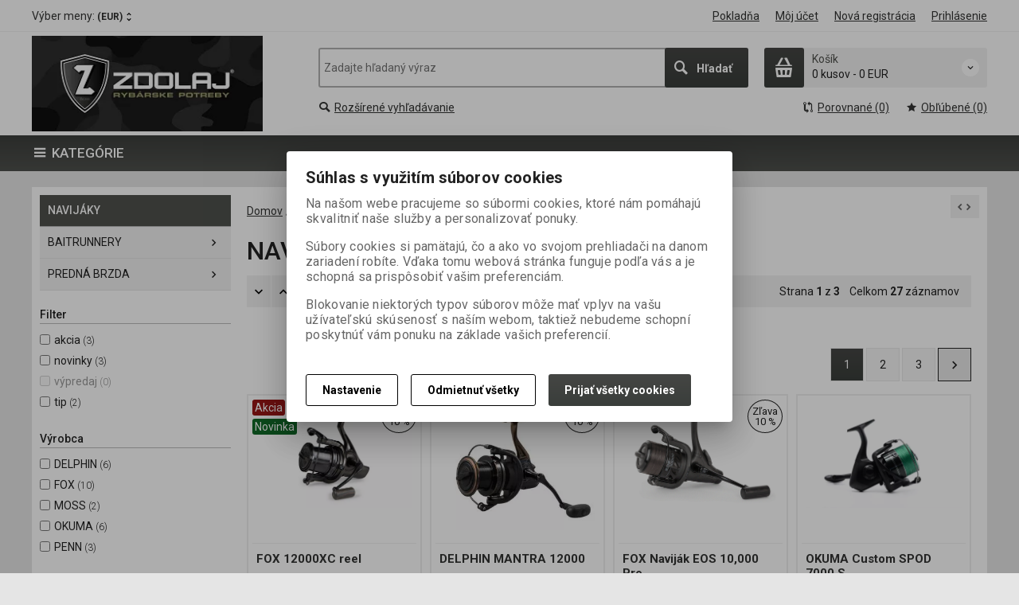

--- FILE ---
content_type: text/html; charset=utf-8
request_url: https://zdolaj.eu/rybarskenavijaky/
body_size: 33832
content:
<!DOCTYPE html>
<!--[if lt IE 7]>      <html class="no-js toOld lt-ie9 lt-ie8 lt-ie7"> <![endif]-->
<!--[if IE 7]>         <html class="no-js toOld lt-ie9 lt-ie8"> <![endif]-->
<!--[if IE 8]>         <html class="no-js toOld lt-ie9"> <![endif]-->
<!--[if gt IE 8]><!--> <html class="no-js"> <!--<![endif]-->
<head id="ctl01_LayoutHead"><base href="https://zdolaj.eu/inshop/">
 

        
    

        
        
    

          
      

                 
      

                
      
<!-- config.HideWizard: true -->

           
      
<script type="text/javascript">
    var EshopParams={
        'FilterAction' : '',
        'limitedlevels' : 19,
        'Action' : 'DoChangeLevel',
        'BarTemplate' : "Catalogue.ascx",
        'SearchCover' : ".block.search .inner",
        'SearchInput' : '#q',
        'Inshop5Templates' : true,
        'firstRun' : true,
        'IsFriendlyFilterEnabled' : "False",
        'view' : {
            'DropDowLevelListType' : true,
            'LevelListFadeIn' : true,
            'HideWizard' : "True",
            'HideDesignerTopBar' : "True"
        },
        'RegType' : "all"
    }
</script>

        
        <script>
          EshopParams.CatalogAction="DoChangeLevel";
          EshopParams.SearchPhrase=false;
        </script>
    








        
    



                
                
        


              

                   
      

                   
      

                   
      

    
                       
          
  
<meta http-equiv="X-UA-Compatible" content="IE=edge">
<meta name="viewport" content="width=device-width, initial-scale=1">

<meta name="author" content="Autor šablony: Webecom s.r.o., autor aplikace: Zoner software, a. s. ">


<meta name="robots" content="all">
<link href="https://fonts.googleapis.com/css?family=Roboto:300,400,500,700" rel="stylesheet">
<!-- <link href="https://fonts.googleapis.com/css?family=Istok+Web:400,700" rel="stylesheet"> -->
<link href="https://fonts.googleapis.com/css?family=Open+Sans:300,400,600,700" rel="stylesheet">
<!-- <link href="https://fonts.googleapis.com/css?family=IBM+Plex+Sans:300,400,500,600,700" rel="stylesheet">
<link href="https://fonts.googleapis.com/css?family=Fira+Sans:300,400,500,600,700" rel="stylesheet">
<link href="https://fonts.googleapis.com/css?family=Hind+Guntur:300,400,500,600,700" rel="stylesheet"> -->

<link rel="search" type="application/opensearchdescription+xml" title="JETFISH" href="https://jetfish.inshop.sk/inshop/scripts/opensearch.aspx">

<link rel="stylesheet" href="/inshop/Layout/libs/Semantic-UI/dist/components/modal.min.css">
<!-- plugins: -->
<link rel="stylesheet" type="text/css" href="/inshop/Layout/libs/inshop5/Semantic/transition.min.css">
<link rel="stylesheet" type="text/css" href="/inshop/Layout/libs/inshop5/Semantic/dimmer.min.css">
<link rel="stylesheet" href="/inshop/Layout/libs/inshop5/Plugins/owl-carousel2/assets/owl.carousel.css">
<link rel="stylesheet" href="/inshop/Layout/libs/inshop5/Plugins/select2/dist/css/select2.min.css">


        <link rel="stylesheet" type="text/css" href="/inshop/Layout/Schemata/inshop5basic/Lite/css/liteV1.css">
    

    
            <link rel="stylesheet" type="text/css" href="/inshop/Layout/Schemata/Inshop5Basic/custom.css?ver=2">
        
  

        
                
                <link rel="stylesheet" href="/inshop/Layout/Schemata/Inshop5Basic/theme.css?version=1612770585337">
            
    

<!--[if lt IE 9]>
            <script src="https://oss.maxcdn.com/html5shiv/3.7.2/html5shiv.min.js"></script>
            <script src="https://oss.maxcdn.com/respond/1.4.2/respond.min.js"></script>
<![endif]-->



<script src="/inshop/Layout/libs/inshop5/Plugins/modernizr-custom.js">
</script>
<script>
    window.dataLayer=window.dataLayer || [];
    function gtag() { dataLayer.push(arguments); }
    gtag('consent', 'default', {
      'ad_user_data': 'denied',
      'ad_personalization': 'denied',
      'ad_storage': 'denied',
      'analytics_storage': 'denied',
      'wait_for_update': 500,
    });
    gtag('js', new Date());
    gtag('config', '');
    </script>
    

            
            
                        <link rel="next" href="https://zdolaj.eu/navijaky/?pageindex=2">
                              
        

<meta name="description" content="Rybárske potreby za skvelú cenu. Velký výber aj priamo v kamennej predajni : Rybárske potreby JETFISH, Galvaniho 6, nastrahy, rybarske prúty, navijaky..." />
<meta name="keywords" content="rybarske potreby, rybarske pruty, navijaky, nastrahy,jetfish, fox, Nash, Haldorado, RidgeMonkey, boilies, pelety, baytech" />
<title>
	
		        NAVIJÁKY
		   
</title>
</head>
<body class="just-page  page-Catalogue" id="LiteV1">

         

    
<div id="renderStyles"></div>
<div id="renderCustomStyles"></div>

        

    <!-- is IsAdmin: False -->
    <!-- is IsMerchant: False -->
    <!-- BarTemplate: Catalogue.ascx  -->
    <!-- Action: DoChangeLevel  -->
    <!-- FirstRunSetup  -->
    <!-- DropDowLevelListType: true  -->
    


 

    <div id="page-scroller" class="pusher">
        <div id="page-wrap">
            
            <div class="page_header_cover">   
                <header id="header">
	<div class="top">
	<div class="container with-padding">
		<div class="containerV2">	
					<ul class="nav national-navigation">
						        <!-- test VS 3/7 7:09 -->
<li class="dropdown-menu-parent">
	<a type="button" class="ico ico-drop-down" data-toggle="dropdown" href="#">
		<strong class="currency currency-long">Výber meny:</strong>
		<strong class="currency currency-short">Mena:</strong>
		<span>(EUR)</span>
	</a>
	<ul class="dropdown-menu bdr" role="menu" aria-labelledby="currency-dropdown-menu">
	    
	               <li><a href="scripts/shop.aspx?action=dochangecurrency&amp;CurrID=7"><span>EURO</span></a></li>
	            
	</ul>
</li> 

					</ul>
			<ul class="nav user-navigation">
						<li class="checkout"><a href="/inshop/scripts/shop.aspx?action=showcheckout" >Pokladňa</a></li>
										
								<li class="account"><a href="/inshop/scripts/shop.aspx?action=Login" >Môj účet</a></li>
								<li class="registration"><a href="/inshop/scripts/shop.aspx?action=registernewsubject" >Nová registrácia</a></li>
								<li class="account-login"><a href="/inshop/scripts/shop.aspx?action=Login" >Prihlásenie</a></li>
									
			</ul>
		</div> <!-- containerV2 -->
	</div> <!-- container -->
</div> 

	<div class="content">
		<div class="container with-padding">
			<div class="containerV2">
			<div class="cover">
				<div class="logo" id="uploadlogo_">
					<a href="/"><picture>
	<source srcset="/inshop/layout/schemata/INSHOP5BASIC/images/ZDOLAJ%20Facebook%20cover%20photo%20conquer.jpg.webp?timestamp=20230117022957&amp;w=480" media="(max-width: 480px)" type="image/webp">
	<source srcset="/inshop/layout/schemata/INSHOP5BASIC/images/ZDOLAJ%20Facebook%20cover%20photo%20conquer.jpg.webp?timestamp=20230117022957&amp;w=640" media="(max-width: 640px)" type="image/webp">
	<source srcset="/inshop/layout/schemata/INSHOP5BASIC/images/ZDOLAJ%20Facebook%20cover%20photo%20conquer.jpg.webp?timestamp=20230117022957" type="image/webp">
	<source srcset="/inshop/layout/schemata/INSHOP5BASIC/images/ZDOLAJ%20Facebook%20cover%20photo%20conquer.jpg?timestamp=20230117022957&amp;w=480" media="(max-width: 480px)">
	<source srcset="/inshop/layout/schemata/INSHOP5BASIC/images/ZDOLAJ%20Facebook%20cover%20photo%20conquer.jpg?timestamp=20230117022957&amp;w=640" media="(max-width: 640px)">
	<source srcset="/inshop/layout/schemata/INSHOP5BASIC/images/ZDOLAJ%20Facebook%20cover%20photo%20conquer.jpg?timestamp=20230117022957">
	<img class="lazyload " data-src="/inshop/layout/schemata/INSHOP5BASIC/images/ZDOLAJ%20Facebook%20cover%20photo%20conquer.jpg?timestamp=20230117022957" alt="ZDOLAJ Facebook cover photo conquer.jpg">
</picture></a>
				</div> <!-- logo -->
				<div class="blocks">
					<div class="block-list">
						<div class="block levels">
							<div class="inner">
								<a class="bdr" id="show-mobile-bar" href="#">Menu</a>
							</div> <!-- inner -->
						</div> <!-- block -->
						<div class="block search">
							<div class="inner">
								    <form id="ctl01_ctl47_ctl00_simplesearch" method="get" action="/inshop/scripts/search.aspx">
<div>

								        <input name="q" type="text" id="q" placeholder="Zadajte hľadaný výraz" class="form-control" />
								        <div class="button bdr"><button id="ctl01_ctl47_ctl00_ctl06_ctl06" class="btn MainColor"><i class="is-icon icon-search"></i> <span>Hľadať</span></button></div> <!-- button -->
								    </div>
</form>
							</div> <!-- inner -->
						</div> <!-- block search -->
						
                <div class="block cart">
                    <a href="/inshop/scripts/shop.aspx?action=showshoppingcart" class="inner bdr">
                        <div class="is-icon icon-cart bdr">  </div> <!-- icon -->
                        <div class="summary">
                            <span class="monitor">
                                <strong>Košík</strong>
                                0 kusov
                                <span class="sep">-</span>
                                <span class="price">0&nbsp;EUR</span>
                            <span class="device"><strong>0</strong></span>
                        </div> <!-- summary -->
                    </a> <!-- inner -->
                </div> <!-- block cart -->
             

					</div> <!-- block-list -->
					<div class="links">
								<ul class="link search">
									<li><a href="/inshop/scripts/shop.aspx?action=AdvancedSearch" ><i class="text-icon icon-search"></i>Rozšírené vyhľadávanie</a></li>
								</ul> <!-- link search -->
						<ul class="link cart">
									<li><a href="/inshop/scripts/shop.aspx?action=ViewTemplate&amp;Path=CompareList" ><i class="text-icon icon-compare"></i>Porovnané (0) </a></li>
									<li><a href="/inshop/scripts/shop.aspx?action=ShowBookmarkedProducts" ><i class="text-icon icon-bookmark"></i>Obľúbené (0)</a></li>
						</ul> <!-- link search -->
					</div> <!-- links -->
				</div> <!-- bloks -->
			</div> <!-- cover -->
			</div> <!-- containerV2 -->
		</div> <!-- container -->
	</div> <!-- content -->
</header> 

                <div class="horizontal-levels device-sidebar isp sidebar">
		<div class="device-search">
    <form id="ctl01_ctl48_ctl00_ctl05_ctl00_simplesearch1" method="post" action="/inshop/scripts/shop.aspx">
<div>
<input type='hidden' name='Shop.Form'  value='ctl01_ctl48_ctl00_ctl05_ctl00_simplesearch1' />
<input type='hidden' name='__VIEWSTATE'  value='' />
<input type='hidden' name='__EVENTTARGET'  value='' />
<input type='hidden' name='__EVENTARGUMENT'  value='' />
<script type='text/javascript'>
<!--
	function doPostBack_ctl01_ctl48_ctl00_ctl05_ctl00_simplesearch1(eventTarget, eventArgument) {
		var theForm = document.getElementById('ctl01_ctl48_ctl00_ctl05_ctl00_simplesearch1');
		theForm.__EVENTTARGET.value = eventTarget;
		theForm.__EVENTARGUMENT.value = eventArgument;
		 if (document.createEvent && theForm.dispatchEvent)
		 {
			  var evt = document.createEvent("HTMLEvents");
			  evt.initEvent("submit", false, true);
			  theForm.dispatchEvent(evt);
		 }
		theForm.submit();
	}
//-->
</script>

    	        <input name="searchphrase" type="text" id="searchphrase" class="form-control trnsp" />
    		    <input type="hidden" value="true" name="ShowProductsFromSubLevels" >
    	        <button id="ctl01_ctl48_ctl00_ctl05_ctl00_ctl01_ctl01" onclick="doPostBack_ctl01_ctl48_ctl00_ctl05_ctl00_simplesearch1(&#39;ctl01&#39;,&#39;Action=DoSearch&#39;); return false" class="trnsp"><span class="is-icon icon-search"></span></button><input name="action" type="hidden" value="DoSearch" /> <!-- button -->
    </div>
</form>
</div> <!-- device-search --> 

		<style type="text/css">
			.show {
    display: block!important;
}
		</style>
		<div class="niceScroll">
			<div class="levels-container"> 
				<div class="level-list DropDownMenu effect-fadeDown">
							
									<div class="DropDownShow">
										<a href="#"><i class="text-icon icon-hamb"></i>Kategórie</a>
									</div> <!-- DropDownShow -->
								
							<div class="inner">
								 <ul id="T1_"><li class="level-1 has-children"><a href="/darcekovypoukaz/" class="level-1 has-children" id="T1_LevelId-4">DARČEKOVÝ POUKAZ</a><ul id="T1_subLevelId-4" class="sub-menu level-2 has-children"><li class="sub-menu level-2 has-children"><a href="/darcekovypoukaz2/" class="sub-menu level-2 has-children" id="T1_LevelId-5">DARČEKOVÝ POUKAZ</a><ul id="T1_subLevelId-5" class="sub-menu level-3 has-children"><li class="sub-menu level-3"><a href="/darcekovypoukaz3/" class="sub-menu level-3" id="T1_LevelId-6">DARČEKOVÝ POUKAZ</a></li></ul><a class="collapse collapsed" data-toggle="collapse" data-parent="#T1_subLevelId-4" href="#T1_subLevelId-5"></a></li></ul><a class="collapse collapsed" data-toggle="collapse" data-parent="#T1_subLevelId-1" href="#T1_subLevelId-4"></a></li><li class="level-1 has-children"><a href="/vypredaj/" class="level-1 has-children" id="T1_LevelId-789">VÝPREDAJ</a><ul id="T1_subLevelId-789" class="sub-menu level-2 has-children"><li class="sub-menu level-2 has-children"><a href="/vypredaj2/" class="sub-menu level-2 has-children" id="T1_LevelId-790">VÝPREDAJ</a><ul id="T1_subLevelId-790" class="sub-menu level-3 has-children"><li class="sub-menu level-3"><a href="/vypredaj3/" class="sub-menu level-3" id="T1_LevelId-791">VÝPREDAJ</a></li></ul><a class="collapse collapsed" data-toggle="collapse" data-parent="#T1_subLevelId-789" href="#T1_subLevelId-790"></a></li></ul><a class="collapse collapsed" data-toggle="collapse" data-parent="#T1_subLevelId-1" href="#T1_subLevelId-789"></a></li><li class="level-1 has-children"><a href="/conquer/" class="level-1 has-children" id="T1_LevelId-955">CONQUER</a><ul id="T1_subLevelId-955" class="sub-menu level-2 has-children"><li class="sub-menu level-2 has-children"><a href="/conquer2/" class="sub-menu level-2 has-children" id="T1_LevelId-956">CONQUER</a><ul id="T1_subLevelId-956" class="sub-menu level-3 has-children"><li class="sub-menu level-3 has-children"><a href="/Boilies%20Conquer/" class="sub-menu level-3 has-children" id="T1_LevelId-957">Boilies</a><ul id="T1_subLevelId-957" class="sub-menu level-4 has-children"><li class="sub-menu level-4 has-children"><a href="/Boilies%20Conquer/herkules/" class="sub-menu level-4 has-children" id="T1_LevelId-966">HERKULES</a><ul id="T1_subLevelId-966" class="sub-menu level-5 has-children"><li class="sub-menu level-5"><a href="/Boilies%20Conquer/herkules/24mm/" class="sub-menu level-5" id="T1_LevelId-995">24mm</a></li><li class="sub-menu level-5"><a href="/Boilies%20Conquer/herkules/30mm/" class="sub-menu level-5" id="T1_LevelId-996">30mm</a></li></ul><a class="collapse collapsed" data-toggle="collapse" data-parent="#T1_subLevelId-957" href="#T1_subLevelId-966"></a></li><li class="sub-menu level-4 has-children"><a href="/Boilies%20Conquer/element1kg/" class="sub-menu level-4 has-children" id="T1_LevelId-967">ELEMENT 1kg</a><ul id="T1_subLevelId-967" class="sub-menu level-5 has-children"><li class="sub-menu level-5"><a href="/Boilies%20Conquer/element1kg/20mm/" class="sub-menu level-5" id="T1_LevelId-985">20mm</a></li><li class="sub-menu level-5"><a href="/Boilies%20Conquer/element1kg/24mm/" class="sub-menu level-5" id="T1_LevelId-986">24mm</a></li></ul><a class="collapse collapsed" data-toggle="collapse" data-parent="#T1_subLevelId-957" href="#T1_subLevelId-967"></a></li><li class="sub-menu level-4 has-children"><a href="/Boilies%20Conquer/universe/" class="sub-menu level-4 has-children" id="T1_LevelId-968">UNIVERSE</a><ul id="T1_subLevelId-968" class="sub-menu level-5 has-children"><li class="sub-menu level-5 has-children"><a href="/Boilies%20Conquer/universe/universe1kg/" class="sub-menu level-5 has-children" id="T1_LevelId-991">UNIVERSE 1KG</a><ul id="T1_subLevelId-991" class="sub-menu level-6 has-children"><li class="sub-menu level-6"><a href="/Boilies%20Conquer/universe/universe1kg/20mm/" class="sub-menu level-6" id="T1_LevelId-987">20mm</a></li><li class="sub-menu level-6"><a href="/Boilies%20Conquer/universe/universe1kg/24mm/" class="sub-menu level-6" id="T1_LevelId-988">24mm</a></li></ul><a class="collapse collapsed" data-toggle="collapse" data-parent="#T1_subLevelId-968" href="#T1_subLevelId-991"></a></li><li class="sub-menu level-5 has-children"><a href="/Boilies%20Conquer/universe/universe25kg/" class="sub-menu level-5 has-children" id="T1_LevelId-992">UNIVERSE 2,5kg</a><ul id="T1_subLevelId-992" class="sub-menu level-6 has-children"><li class="sub-menu level-6"><a href="/Boilies%20Conquer/universe/universe25kg/20mm/" class="sub-menu level-6" id="T1_LevelId-993">20mm</a></li><li class="sub-menu level-6"><a href="/Boilies%20Conquer/universe/universe25kg/24mm/" class="sub-menu level-6" id="T1_LevelId-994">24mm</a></li></ul><a class="collapse collapsed" data-toggle="collapse" data-parent="#T1_subLevelId-968" href="#T1_subLevelId-992"></a></li></ul><a class="collapse collapsed" data-toggle="collapse" data-parent="#T1_subLevelId-957" href="#T1_subLevelId-968"></a></li><li class="sub-menu level-4"><a href="/Boilies%20Conquer/appetizer/" class="sub-menu level-4" id="T1_LevelId-978">APPETIZER</a></li></ul><a class="collapse collapsed" data-toggle="collapse" data-parent="#T1_subLevelId-956" href="#T1_subLevelId-957"></a></li><li class="sub-menu level-3 has-children"><a href="/bostrovanyboilies/" class="sub-menu level-3 has-children" id="T1_LevelId-964">Bostrovaný Boilies</a><ul id="T1_subLevelId-964" class="sub-menu level-4 has-children"><li class="sub-menu level-4"><a href="/bostrovanyboilies/bindelement20mm/" class="sub-menu level-4" id="T1_LevelId-970">B in D ELEMENT 20mm</a></li><li class="sub-menu level-4 has-children"><a href="/bostrovanyboilies/bindherkules/" class="sub-menu level-4 has-children" id="T1_LevelId-971">B in D HERKULES</a><ul id="T1_subLevelId-971" class="sub-menu level-5 has-children"><li class="sub-menu level-5"><a href="/bostrovanyboilies/bindherkules/bindherkules20mm/" class="sub-menu level-5" id="T1_LevelId-1089">B in D HERKULES 20mm</a></li><li class="sub-menu level-5"><a href="/bostrovanyboilies/bindherkules/bindherkules24mm/" class="sub-menu level-5" id="T1_LevelId-1090">B in D HERKULES 24mm</a></li><li class="sub-menu level-5"><a href="/bostrovanyboilies/bindherkules/bindherkules30mm/" class="sub-menu level-5" id="T1_LevelId-1122">B in D HERKULES 30mm</a></li></ul><a class="collapse collapsed" data-toggle="collapse" data-parent="#T1_subLevelId-964" href="#T1_subLevelId-971"></a></li></ul><a class="collapse collapsed" data-toggle="collapse" data-parent="#T1_subLevelId-956" href="#T1_subLevelId-964"></a></li><li class="sub-menu level-3 has-children"><a href="/balancedboilies/" class="sub-menu level-3 has-children" id="T1_LevelId-983">Balanced boilies</a><ul id="T1_subLevelId-983" class="sub-menu level-4 has-children"><li class="sub-menu level-4"><a href="/balancedboilies/ballet/" class="sub-menu level-4" id="T1_LevelId-984">BALLET</a></li></ul><a class="collapse collapsed" data-toggle="collapse" data-parent="#T1_subLevelId-956" href="#T1_subLevelId-983"></a></li><li class="sub-menu level-3 has-children"><a href="/POP-UP%20Conqer/" class="sub-menu level-3 has-children" id="T1_LevelId-958">POP-UP</a><ul id="T1_subLevelId-958" class="sub-menu level-4 has-children"><li class="sub-menu level-4"><a href="/POP-UP%20Conqer/pop-up16mm/" class="sub-menu level-4" id="T1_LevelId-972">POP-UP 16mm</a></li><li class="sub-menu level-4"><a href="/POP-UP%20Conqer/pop-up12mm/" class="sub-menu level-4" id="T1_LevelId-973">POP-UP 12mm</a></li></ul><a class="collapse collapsed" data-toggle="collapse" data-parent="#T1_subLevelId-956" href="#T1_subLevelId-958"></a></li><li class="sub-menu level-3"><a href="/wafters/" class="sub-menu level-3" id="T1_LevelId-1118">WAFTERS</a></li><li class="sub-menu level-3"><a href="/pasta/" class="sub-menu level-3" id="T1_LevelId-959">Pasta</a></li><li class="sub-menu level-3"><a href="/csl/" class="sub-menu level-3" id="T1_LevelId-989">CSL</a></li><li class="sub-menu level-3"><a href="/booster/" class="sub-menu level-3" id="T1_LevelId-961">Booster</a></li><li class="sub-menu level-3"><a href="/baitgel/" class="sub-menu level-3" id="T1_LevelId-1091">BAIT GEL</a></li><li class="sub-menu level-3"><a href="/aroma/" class="sub-menu level-3" id="T1_LevelId-965">Aroma</a></li><li class="sub-menu level-3"><a href="/pelety2/" class="sub-menu level-3" id="T1_LevelId-980">Pelety</a></li><li class="sub-menu level-3"><a href="/feedmix/" class="sub-menu level-3" id="T1_LevelId-981">Feed Mix</a></li><li class="sub-menu level-3 has-children"><a href="/oblecenie2/" class="sub-menu level-3 has-children" id="T1_LevelId-962">Oblečenie</a><ul id="T1_subLevelId-962" class="sub-menu level-4 has-children"><li class="sub-menu level-4"><a href="/oblecenie2/mikiny/" class="sub-menu level-4" id="T1_LevelId-975">Mikiny</a></li><li class="sub-menu level-4"><a href="/oblecenie2/tricka/" class="sub-menu level-4" id="T1_LevelId-976">Tričká</a></li><li class="sub-menu level-4"><a href="/oblecenie2/ciapky/" class="sub-menu level-4" id="T1_LevelId-977">Čiapky</a></li><li class="sub-menu level-4"><a href="/oblecenie2/ponozky/" class="sub-menu level-4" id="T1_LevelId-979">Ponožky</a></li><li class="sub-menu level-4"><a href="/oblecenie2/kratasy/" class="sub-menu level-4" id="T1_LevelId-1119">Kraťasy</a></li><li class="sub-menu level-4"><a href="/oblecenie2/teplaky/" class="sub-menu level-4" id="T1_LevelId-1123">Tepláky</a></li></ul><a class="collapse collapsed" data-toggle="collapse" data-parent="#T1_subLevelId-956" href="#T1_subLevelId-962"></a></li><li class="sub-menu level-3"><a href="/pomocky/" class="sub-menu level-3" id="T1_LevelId-1092">Pomôcky</a></li><li class="sub-menu level-3"><a href="/zmesynaboilies/" class="sub-menu level-3" id="T1_LevelId-1094">Zmesy na boilies</a></li></ul><a class="collapse collapsed" data-toggle="collapse" data-parent="#T1_subLevelId-955" href="#T1_subLevelId-956"></a></li></ul><a class="collapse collapsed" data-toggle="collapse" data-parent="#T1_subLevelId-1" href="#T1_subLevelId-955"></a></li><li class="level-1 has-children"><a href="/fox/" class="level-1 has-children" id="T1_LevelId-1001">FOX</a><ul id="T1_subLevelId-1001" class="sub-menu level-2 has-children"><li class="sub-menu level-2 has-children"><a href="/fox2/" class="sub-menu level-2 has-children" id="T1_LevelId-1002">FOX</a><ul id="T1_subLevelId-1002" class="sub-menu level-3 has-children"><li class="sub-menu level-3"><a href="/pruty2/" class="sub-menu level-3" id="T1_LevelId-1003">PRÚTY</a></li><li class="sub-menu level-3 has-children"><a href="/navijaky2/" class="sub-menu level-3 has-children" id="T1_LevelId-1004">NAVIJÁKY</a><ul id="T1_subLevelId-1004" class="sub-menu level-4 has-children"><li class="sub-menu level-4"><a href="/navijaky2/prednabrzda/" class="sub-menu level-4" id="T1_LevelId-1005">PREDNÁ BRZDA</a></li><li class="sub-menu level-4"><a href="/navijaky2/baitrunnery/" class="sub-menu level-4" id="T1_LevelId-1006">BAITRUNNERY</a></li></ul><a class="collapse collapsed" data-toggle="collapse" data-parent="#T1_subLevelId-1002" href="#T1_subLevelId-1004"></a></li><li class="sub-menu level-3 has-children"><a href="/oblecenieaobuv3/" class="sub-menu level-3 has-children" id="T1_LevelId-1007">OBLEČENIE A OBUV</a><ul id="T1_subLevelId-1007" class="sub-menu level-4 has-children"><li class="sub-menu level-4"><a href="/oblecenieaobuv3/komplety/" class="sub-menu level-4" id="T1_LevelId-1008">KOMPLETY</a></li><li class="sub-menu level-4"><a href="/oblecenieaobuv3/bundy/" class="sub-menu level-4" id="T1_LevelId-1009">BUNDY</a></li><li class="sub-menu level-4"><a href="/oblecenieaobuv3/trickaapolokosele/" class="sub-menu level-4" id="T1_LevelId-1010">TRIČKÁ A POLOKOŠELE</a></li><li class="sub-menu level-4"><a href="/oblecenieaobuv3/mikiny/" class="sub-menu level-4" id="T1_LevelId-1011">MIKINY</a></li><li class="sub-menu level-4"><a href="/oblecenieaobuv3/teplakyanohavice/" class="sub-menu level-4" id="T1_LevelId-1012">TEPLÁKY A NOHAVICE</a></li><li class="sub-menu level-4"><a href="/oblecenieaobuv3/termopradlo/" class="sub-menu level-4" id="T1_LevelId-1121">TERMOPRADLO</a></li><li class="sub-menu level-4"><a href="/oblecenieaobuv3/kratasy/" class="sub-menu level-4" id="T1_LevelId-1013">KRAŤASY</a></li><li class="sub-menu level-4"><a href="/oblecenieaobuv3/ciapkykukly/" class="sub-menu level-4" id="T1_LevelId-1014">ČIAPKY, KUKLY</a></li><li class="sub-menu level-4"><a href="/oblecenieaobuv3/okuliare/" class="sub-menu level-4" id="T1_LevelId-1015">OKULIARE</a></li><li class="sub-menu level-4"><a href="/oblecenieaobuv3/prsackygumaky/" class="sub-menu level-4" id="T1_LevelId-1016">PRSAČKY, GUMÁKY</a></li><li class="sub-menu level-4"><a href="/oblecenieaobuv3/doplnky/" class="sub-menu level-4" id="T1_LevelId-1017">DOPLNKY</a></li><li class="sub-menu level-4"><a href="/oblecenieaobuv3/slapky/" class="sub-menu level-4" id="T1_LevelId-1019">ŠLAPKY</a></li><li class="sub-menu level-4"><a href="/oblecenieaobuv3/topanky/" class="sub-menu level-4" id="T1_LevelId-1120">TOPÁNKY</a></li></ul><a class="collapse collapsed" data-toggle="collapse" data-parent="#T1_subLevelId-1002" href="#T1_subLevelId-1007"></a></li><li class="sub-menu level-3 has-children"><a href="/outdoor3/" class="sub-menu level-3 has-children" id="T1_LevelId-1020">OUTDOOR</a><ul id="T1_subLevelId-1020" class="sub-menu level-4 has-children"><li class="sub-menu level-4"><a href="/outdoor3/bivakypristresky/" class="sub-menu level-4" id="T1_LevelId-1021">BIVAKY PRÍSTREŠKY</a></li><li class="sub-menu level-4"><a href="/outdoor3/spacaky-vankuse/" class="sub-menu level-4" id="T1_LevelId-1022">SPACÁKY-VANKÚŠE</a></li><li class="sub-menu level-4"><a href="/outdoor3/lehatka/" class="sub-menu level-4" id="T1_LevelId-1023">LEHÁTKA</a></li><li class="sub-menu level-4"><a href="/outdoor3/stolicky/" class="sub-menu level-4" id="T1_LevelId-1024">STOLIČKY</a></li><li class="sub-menu level-4"><a href="/outdoor3/stoliky/" class="sub-menu level-4" id="T1_LevelId-1025">STOLÍKY</a></li><li class="sub-menu level-4"><a href="/outdoor3/variceakartuse/" class="sub-menu level-4" id="T1_LevelId-1026">VARIČE A KARTUŠE</a></li><li class="sub-menu level-4"><a href="/outdoor3/svietidlabaterkycelovky/" class="sub-menu level-4" id="T1_LevelId-1027">SVIETIDLÁ, BATERKY ,ČELOVKY</a></li><li class="sub-menu level-4"><a href="/outdoor3/riad/" class="sub-menu level-4" id="T1_LevelId-1028">RIAD</a></li><li class="sub-menu level-4"><a href="/outdoor3/kyble/" class="sub-menu level-4" id="T1_LevelId-1029">KÝBLE</a></li></ul><a class="collapse collapsed" data-toggle="collapse" data-parent="#T1_subLevelId-1002" href="#T1_subLevelId-1020"></a></li><li class="sub-menu level-3 has-children"><a href="/starostlivostoulovok3/" class="sub-menu level-3 has-children" id="T1_LevelId-1030">STAROSTLIVOSŤ O ÚLOVOK</a><ul id="T1_subLevelId-1030" class="sub-menu level-4 has-children"><li class="sub-menu level-4"><a href="/starostlivostoulovok3/podberaky/" class="sub-menu level-4" id="T1_LevelId-1031">PODBERÁKY</a></li><li class="sub-menu level-4"><a href="/starostlivostoulovok3/podlozkypodryby/" class="sub-menu level-4" id="T1_LevelId-1032">PODLOŽKY POD RYBY</a></li><li class="sub-menu level-4"><a href="/starostlivostoulovok3/sietkyasaky/" class="sub-menu level-4" id="T1_LevelId-1033">SIEŤKY A SAKY</a></li><li class="sub-menu level-4"><a href="/starostlivostoulovok3/vahyametre/" class="sub-menu level-4" id="T1_LevelId-1034">VÁHY A METRE</a></li></ul><a class="collapse collapsed" data-toggle="collapse" data-parent="#T1_subLevelId-1002" href="#T1_subLevelId-1030"></a></li><li class="sub-menu level-3 has-children"><a href="/rybarskabizuteria3/" class="sub-menu level-3 has-children" id="T1_LevelId-1035">RYBÁRSKA BIŽUTÉRIA</a><ul id="T1_subLevelId-1035" class="sub-menu level-4 has-children"><li class="sub-menu level-4"><a href="/rybarskabizuteria3/haciky/" class="sub-menu level-4" id="T1_LevelId-1036">HÁČIKY</a></li><li class="sub-menu level-4"><a href="/rybarskabizuteria3/zatazeakrmitka/" class="sub-menu level-4" id="T1_LevelId-1037">ZÁŤAŽE A KRMÍTKA</a></li><li class="sub-menu level-4"><a href="/rybarskabizuteria3/navazce/" class="sub-menu level-4" id="T1_LevelId-1038">NÁVÄZCE</a></li><li class="sub-menu level-4"><a href="/rybarskabizuteria3/obratlikykarabinky/" class="sub-menu level-4" id="T1_LevelId-1039">OBRATLÍKY, KARABÍNKY</a></li><li class="sub-menu level-4"><a href="/rybarskabizuteria3/montazezavesdoplnky/" class="sub-menu level-4" id="T1_LevelId-1040">MONTÁŽE, ZÁVES, DOPLNKY</a></li><li class="sub-menu level-4"><a href="/rybarskabizuteria3/ihlyvrtaky/" class="sub-menu level-4" id="T1_LevelId-1041">IHLY, VRTÁKY</a></li><li class="sub-menu level-4"><a href="/rybarskabizuteria3/hadickyprevleky/" class="sub-menu level-4" id="T1_LevelId-1055">HADIČKY, PREVLEKY</a></li><li class="sub-menu level-4"><a href="/rybarskabizuteria3/zarazkyostnekruzky/" class="sub-menu level-4" id="T1_LevelId-1056">ZARÁŽKY, OSTŇE, KRÚŽKY</a></li><li class="sub-menu level-4"><a href="/rybarskabizuteria3/noznicepeanyklieste/" class="sub-menu level-4" id="T1_LevelId-1042">NOŽNICE, PEÁNY, KLIEŠTE</a></li></ul><a class="collapse collapsed" data-toggle="collapse" data-parent="#T1_subLevelId-1002" href="#T1_subLevelId-1035"></a></li><li class="sub-menu level-3 has-children"><a href="/vlascesnurypletenky3/" class="sub-menu level-3 has-children" id="T1_LevelId-1043">VLASCE, ŠNÚRY, PLETENKY</a><ul id="T1_subLevelId-1043" class="sub-menu level-4 has-children"><li class="sub-menu level-4"><a href="/vlascesnurypletenky3/vlasce/" class="sub-menu level-4" id="T1_LevelId-1044">VLASCE</a></li><li class="sub-menu level-4"><a href="/vlascesnurypletenky3/snury-snurky/" class="sub-menu level-4" id="T1_LevelId-1045">ŠNÚRY-ŠNÚRKY</a></li><li class="sub-menu level-4"><a href="/vlascesnurypletenky3/pletenky/" class="sub-menu level-4" id="T1_LevelId-1046">PLETENKY</a></li></ul><a class="collapse collapsed" data-toggle="collapse" data-parent="#T1_subLevelId-1002" href="#T1_subLevelId-1043"></a></li><li class="sub-menu level-3 has-children"><a href="/taskybatohyapuzdra3/" class="sub-menu level-3 has-children" id="T1_LevelId-1047">TAŠKY, BATOHY A PÚZDRA</a><ul id="T1_subLevelId-1047" class="sub-menu level-4 has-children"><li class="sub-menu level-4"><a href="/taskybatohyapuzdra3/prepravnetasky/" class="sub-menu level-4" id="T1_LevelId-1048">PREPRAVNÉ TAŠKY</a></li><li class="sub-menu level-4"><a href="/taskybatohyapuzdra3/puzdranapruty/" class="sub-menu level-4" id="T1_LevelId-1049">PÚZDRA NA PRÚTY</a></li><li class="sub-menu level-4"><a href="/taskybatohyapuzdra3/batohy/" class="sub-menu level-4" id="T1_LevelId-1050">BATOHY</a></li><li class="sub-menu level-4"><a href="/taskybatohyapuzdra3/puzdraaobaly/" class="sub-menu level-4" id="T1_LevelId-1051">PÚZDRA A OBALY</a></li><li class="sub-menu level-4"><a href="/taskybatohyapuzdra3/puzdrananavazce/" class="sub-menu level-4" id="T1_LevelId-1052">PÚZDRA NA NÁVÄZCE</a></li><li class="sub-menu level-4"><a href="/taskybatohyapuzdra3/krabickyaboxy/" class="sub-menu level-4" id="T1_LevelId-1053">KRABIČKY A BOXY</a></li></ul><a class="collapse collapsed" data-toggle="collapse" data-parent="#T1_subLevelId-1002" href="#T1_subLevelId-1047"></a></li><li class="sub-menu level-3 has-children"><a href="/clnymotorydoplnky3/" class="sub-menu level-3 has-children" id="T1_LevelId-1057">ČLNY, MOTORY, DOPLNKY</a><ul id="T1_subLevelId-1057" class="sub-menu level-4 has-children"><li class="sub-menu level-4"><a href="/clnymotorydoplnky3/clny/" class="sub-menu level-4" id="T1_LevelId-1058">ČLNY</a></li><li class="sub-menu level-4"><a href="/clnymotorydoplnky3/motory/" class="sub-menu level-4" id="T1_LevelId-1059">MOTORY</a></li><li class="sub-menu level-4"><a href="/clnymotorydoplnky3/doplnky/" class="sub-menu level-4" id="T1_LevelId-1113">DOPLNKY</a></li></ul><a class="collapse collapsed" data-toggle="collapse" data-parent="#T1_subLevelId-1002" href="#T1_subLevelId-1057"></a></li><li class="sub-menu level-3 has-children"><a href="/signalizatoryzaberu3/" class="sub-menu level-3 has-children" id="T1_LevelId-1060">SIGNALIZÁTORY ZÁBERU</a><ul id="T1_subLevelId-1060" class="sub-menu level-4 has-children"><li class="sub-menu level-4"><a href="/signalizatoryzaberu3/hlasice/" class="sub-menu level-4" id="T1_LevelId-1061">HLÁSIČE</a></li><li class="sub-menu level-4"><a href="/signalizatoryzaberu3/swingre/" class="sub-menu level-4" id="T1_LevelId-1062">SWINGRE</a></li><li class="sub-menu level-4"><a href="/signalizatoryzaberu3/sadysignalizatorov/" class="sub-menu level-4" id="T1_LevelId-1063">SADY SIGNALIZÁTOROV</a></li><li class="sub-menu level-4"><a href="/signalizatoryzaberu3/security/" class="sub-menu level-4" id="T1_LevelId-1115">SECURITY</a></li></ul><a class="collapse collapsed" data-toggle="collapse" data-parent="#T1_subLevelId-1002" href="#T1_subLevelId-1060"></a></li><li class="sub-menu level-3 has-children"><a href="/stojanyavidlicky3/" class="sub-menu level-3 has-children" id="T1_LevelId-1066">STOJANY A VIDLIČKY</a><ul id="T1_subLevelId-1066" class="sub-menu level-4 has-children"><li class="sub-menu level-4"><a href="/stojanyavidlicky3/stojany/" class="sub-menu level-4" id="T1_LevelId-1067">STOJANY</a></li><li class="sub-menu level-4"><a href="/stojanyavidlicky3/vidlicky/" class="sub-menu level-4" id="T1_LevelId-1069">VIDLIČKY</a></li><li class="sub-menu level-4"><a href="/stojanyavidlicky3/hrazdy/" class="sub-menu level-4" id="T1_LevelId-1070">HRAZDY</a></li><li class="sub-menu level-4"><a href="/stojanyavidlicky3/rohatinky/" class="sub-menu level-4" id="T1_LevelId-1071">ROHATINKY</a></li><li class="sub-menu level-4"><a href="/stojanyavidlicky3/prislusenstvo/" class="sub-menu level-4" id="T1_LevelId-1072">PRÍSLUŠENSTVO</a></li></ul><a class="collapse collapsed" data-toggle="collapse" data-parent="#T1_subLevelId-1002" href="#T1_subLevelId-1066"></a></li><li class="sub-menu level-3"><a href="/krmnepomockyapva/" class="sub-menu level-3" id="T1_LevelId-1074">KŔMNE POMÔCKY a PVA</a></li></ul><a class="collapse collapsed" data-toggle="collapse" data-parent="#T1_subLevelId-1001" href="#T1_subLevelId-1002"></a></li></ul><a class="collapse collapsed" data-toggle="collapse" data-parent="#T1_subLevelId-1" href="#T1_subLevelId-1001"></a></li><li class="level-1 has-children"><a href="/deeper/" class="level-1 has-children" id="T1_LevelId-1116">DEEPER</a><ul id="T1_subLevelId-1116" class="sub-menu level-2 has-children"><li class="sub-menu level-2"><a href="/deeper2/" class="sub-menu level-2" id="T1_LevelId-1117">DEEPER</a></li></ul><a class="collapse collapsed" data-toggle="collapse" data-parent="#T1_subLevelId-1" href="#T1_subLevelId-1116"></a></li><li class="level-1 has-children"><a href="/trakker/" class="level-1 has-children" id="T1_LevelId-1101">TRAKKER</a><ul id="T1_subLevelId-1101" class="sub-menu level-2 has-children"><li class="sub-menu level-2 has-children"><a href="/trakker2/" class="sub-menu level-2 has-children" id="T1_LevelId-1102">TRAKKER</a><ul id="T1_subLevelId-1102" class="sub-menu level-3 has-children"><li class="sub-menu level-3"><a href="/prsacky/" class="sub-menu level-3" id="T1_LevelId-1106">PRSAČKY</a></li></ul><a class="collapse collapsed" data-toggle="collapse" data-parent="#T1_subLevelId-1101" href="#T1_subLevelId-1102"></a></li></ul><a class="collapse collapsed" data-toggle="collapse" data-parent="#T1_subLevelId-1" href="#T1_subLevelId-1101"></a></li><li class="level-1 has-children"><a href="/shimano/" class="level-1 has-children" id="T1_LevelId-1081">SHIMANO</a><ul id="T1_subLevelId-1081" class="sub-menu level-2 has-children"><li class="sub-menu level-2 has-children"><a href="/navijaky3/" class="sub-menu level-2 has-children" id="T1_LevelId-1082">NAVIJAKY</a><ul id="T1_subLevelId-1082" class="sub-menu level-3 has-children"><li class="sub-menu level-3"><a href="/kaprovenavijaky/" class="sub-menu level-3" id="T1_LevelId-1083">KAPROVÉ NAVIJAKY</a></li></ul><a class="collapse collapsed" data-toggle="collapse" data-parent="#T1_subLevelId-1081" href="#T1_subLevelId-1082"></a></li></ul><a class="collapse collapsed" data-toggle="collapse" data-parent="#T1_subLevelId-1" href="#T1_subLevelId-1081"></a></li><li class="level-1 has-children"><a href="/delphin/" class="level-1 has-children" id="T1_LevelId-1078">DELPHIN</a><ul id="T1_subLevelId-1078" class="sub-menu level-2 has-children"><li class="sub-menu level-2 has-children"><a href="/delphin2/" class="sub-menu level-2 has-children" id="T1_LevelId-1079">DELPHIN</a><ul id="T1_subLevelId-1079" class="sub-menu level-3 has-children"><li class="sub-menu level-3"><a href="/kaprovepruty/" class="sub-menu level-3" id="T1_LevelId-1080">KAPROVÉ PRÚTY</a></li><li class="sub-menu level-3"><a href="/teleskopickepruty/" class="sub-menu level-3" id="T1_LevelId-1084">TELESKOPICKÉ PRÚTY</a></li><li class="sub-menu level-3"><a href="/kaprovenavijaky2/" class="sub-menu level-3" id="T1_LevelId-1087">KAPROVÉ NAVIJÁKY</a></li><li class="sub-menu level-3"><a href="/kaprovepodberaky/" class="sub-menu level-3" id="T1_LevelId-1085">KAPROVÉ PODBERÁKY</a></li><li class="sub-menu level-3"><a href="/tripodyarodpody/" class="sub-menu level-3" id="T1_LevelId-1086">TRIPODY A RODPODY</a></li><li class="sub-menu level-3"><a href="/vlascesnuryflurokarbony/" class="sub-menu level-3" id="T1_LevelId-1088">VLASCE, ŠNÚRY, FLUROKARBÓNY</a></li><li class="sub-menu level-3"><a href="/bivaky/" class="sub-menu level-3" id="T1_LevelId-1103">BIVAKY</a></li><li class="sub-menu level-3"><a href="/spacaky/" class="sub-menu level-3" id="T1_LevelId-1104">SPACÁKY</a></li><li class="sub-menu level-3"><a href="/lehatka-stolicky/" class="sub-menu level-3" id="T1_LevelId-1105">LEHÁTKA-STOLIČKY</a></li></ul><a class="collapse collapsed" data-toggle="collapse" data-parent="#T1_subLevelId-1078" href="#T1_subLevelId-1079"></a></li></ul><a class="collapse collapsed" data-toggle="collapse" data-parent="#T1_subLevelId-1" href="#T1_subLevelId-1078"></a></li><li class="level-1 has-children"><a href="/jetfish/" class="level-1 has-children" id="T1_LevelId-38">JET FISH</a><ul id="T1_subLevelId-38" class="sub-menu level-2 has-children"><li class="sub-menu level-2 has-children"><a href="/jetfish2/" class="sub-menu level-2 has-children" id="T1_LevelId-39">JET FISH</a><ul id="T1_subLevelId-39" class="sub-menu level-3 has-children"><li class="sub-menu level-3 has-children"><a href="/naturline/" class="sub-menu level-3 has-children" id="T1_LevelId-754">NATUR line</a><ul id="T1_subLevelId-754" class="sub-menu level-4 has-children"><li class="sub-menu level-4"><a href="/naturline/boilies/" class="sub-menu level-4" id="T1_LevelId-755">Boilies</a></li><li class="sub-menu level-4"><a href="/naturline/popup/" class="sub-menu level-4" id="T1_LevelId-756">Pop up</a></li><li class="sub-menu level-4"><a href="/naturline/pelety/" class="sub-menu level-4" id="T1_LevelId-757">Pelety</a></li><li class="sub-menu level-4"><a href="/naturline/dip/" class="sub-menu level-4" id="T1_LevelId-758">Dip</a></li><li class="sub-menu level-4"><a href="/naturline/booster/" class="sub-menu level-4" id="T1_LevelId-759">Booster</a></li><li class="sub-menu level-4"><a href="/naturline/obal.cesto/" class="sub-menu level-4" id="T1_LevelId-760">Obal.cesto</a></li><li class="sub-menu level-4"><a href="/naturline/boostrovanyboilies/" class="sub-menu level-4" id="T1_LevelId-845">Boostrovaný boilies</a></li></ul><a class="collapse collapsed" data-toggle="collapse" data-parent="#T1_subLevelId-39" href="#T1_subLevelId-754"></a></li><li class="sub-menu level-3 has-children"><a href="/boilies/" class="sub-menu level-3 has-children" id="T1_LevelId-45">Boilies</a><ul id="T1_subLevelId-45" class="sub-menu level-4 has-children"><li class="sub-menu level-4 has-children"><a href="/boilies/popupsignal/" class="sub-menu level-4 has-children" id="T1_LevelId-55">POP UP SIGNAL</a><ul id="T1_subLevelId-55" class="sub-menu level-5 has-children"><li class="sub-menu level-5"><a href="/boilies/popupsignal/12mm/" class="sub-menu level-5" id="T1_LevelId-726">12mm</a></li><li class="sub-menu level-5"><a href="/boilies/popupsignal/16mm/" class="sub-menu level-5" id="T1_LevelId-727">16mm</a></li><li class="sub-menu level-5"><a href="/boilies/popupsignal/20mm/" class="sub-menu level-5" id="T1_LevelId-728">20mm</a></li></ul><a class="collapse collapsed" data-toggle="collapse" data-parent="#T1_subLevelId-45" href="#T1_subLevelId-55"></a></li><li class="sub-menu level-4 has-children"><a href="/boilies/popuppremiumclasicc/" class="sub-menu level-4 has-children" id="T1_LevelId-830">POP UP PREMIUM CLASICC</a><ul id="T1_subLevelId-830" class="sub-menu level-5 has-children"><li class="sub-menu level-5"><a href="/boilies/popuppremiumclasicc/12mm/" class="sub-menu level-5" id="T1_LevelId-831">12mm</a></li><li class="sub-menu level-5"><a href="/boilies/popuppremiumclasicc/16mm/" class="sub-menu level-5" id="T1_LevelId-832">16mm</a></li></ul><a class="collapse collapsed" data-toggle="collapse" data-parent="#T1_subLevelId-45" href="#T1_subLevelId-830"></a></li><li class="sub-menu level-4 has-children"><a href="/boilies/popupmystery/" class="sub-menu level-4 has-children" id="T1_LevelId-628">POP UP MYSTERY</a><ul id="T1_subLevelId-628" class="sub-menu level-5 has-children"><li class="sub-menu level-5"><a href="/boilies/popupmystery/16mm/" class="sub-menu level-5" id="T1_LevelId-729">16mm</a></li><li class="sub-menu level-5"><a href="/boilies/popupmystery/20mm/" class="sub-menu level-5" id="T1_LevelId-730">20mm</a></li></ul><a class="collapse collapsed" data-toggle="collapse" data-parent="#T1_subLevelId-45" href="#T1_subLevelId-628"></a></li><li class="sub-menu level-4 has-children"><a href="/boilies/popupsuprafish/" class="sub-menu level-4 has-children" id="T1_LevelId-674">POP UP SUPRAFISH</a><ul id="T1_subLevelId-674" class="sub-menu level-5 has-children"><li class="sub-menu level-5"><a href="/boilies/popupsuprafish/12mm/" class="sub-menu level-5" id="T1_LevelId-731">12mm</a></li><li class="sub-menu level-5"><a href="/boilies/popupsuprafish/16mm/" class="sub-menu level-5" id="T1_LevelId-732">16mm</a></li><li class="sub-menu level-5"><a href="/boilies/popupsuprafish/20mm/" class="sub-menu level-5" id="T1_LevelId-733">20mm</a></li></ul><a class="collapse collapsed" data-toggle="collapse" data-parent="#T1_subLevelId-45" href="#T1_subLevelId-674"></a></li><li class="sub-menu level-4 has-children"><a href="/boilies/popuplegend/" class="sub-menu level-4 has-children" id="T1_LevelId-725">POP UP LEGEND</a><ul id="T1_subLevelId-725" class="sub-menu level-5 has-children"><li class="sub-menu level-5"><a href="/boilies/popuplegend/12mm/" class="sub-menu level-5" id="T1_LevelId-734">12mm</a></li><li class="sub-menu level-5"><a href="/boilies/popuplegend/16mm/" class="sub-menu level-5" id="T1_LevelId-735">16mm</a></li><li class="sub-menu level-5"><a href="/boilies/popuplegend/20mm/" class="sub-menu level-5" id="T1_LevelId-736">20mm</a></li></ul><a class="collapse collapsed" data-toggle="collapse" data-parent="#T1_subLevelId-45" href="#T1_subLevelId-725"></a></li><li class="sub-menu level-4 has-children"><a href="/boilies/premiumclasicc/" class="sub-menu level-4 has-children" id="T1_LevelId-827">PREMIUM CLASICC</a><ul id="T1_subLevelId-827" class="sub-menu level-5 has-children"><li class="sub-menu level-5"><a href="/boilies/premiumclasicc/premiumclassic700g20mm/" class="sub-menu level-5" id="T1_LevelId-828">PREMIUM CLASSIC 700g 20mm</a></li><li class="sub-menu level-5"><a href="/boilies/premiumclasicc/premiumclassic5kg20mm/" class="sub-menu level-5" id="T1_LevelId-829">PREMIUM CLASSIC 5kg 20mm</a></li></ul><a class="collapse collapsed" data-toggle="collapse" data-parent="#T1_subLevelId-45" href="#T1_subLevelId-827"></a></li><li class="sub-menu level-4 has-children"><a href="/boilies/suprafish/" class="sub-menu level-4 has-children" id="T1_LevelId-652">SUPRA FISH</a><ul id="T1_subLevelId-652" class="sub-menu level-5 has-children"><li class="sub-menu level-5 has-children"><a href="/boilies/suprafish/suprafish1kg/" class="sub-menu level-5 has-children" id="T1_LevelId-657">SUPRA FISH 1kg</a><ul id="T1_subLevelId-657" class="sub-menu level-6 has-children"><li class="sub-menu level-6"><a href="/boilies/suprafish/suprafish1kg/20mm/" class="sub-menu level-6" id="T1_LevelId-658">20mm</a></li><li class="sub-menu level-6"><a href="/boilies/suprafish/suprafish1kg/24mm/" class="sub-menu level-6" id="T1_LevelId-659">24mm</a></li></ul><a class="collapse collapsed" data-toggle="collapse" data-parent="#T1_subLevelId-652" href="#T1_subLevelId-657"></a></li><li class="sub-menu level-5 has-children"><a href="/boilies/suprafish/suprafish45kg/" class="sub-menu level-5 has-children" id="T1_LevelId-653">SUPRA FISH 4,5kg</a><ul id="T1_subLevelId-653" class="sub-menu level-6 has-children"><li class="sub-menu level-6"><a href="/boilies/suprafish/suprafish45kg/20mm/" class="sub-menu level-6" id="T1_LevelId-654">20mm</a></li><li class="sub-menu level-6"><a href="/boilies/suprafish/suprafish45kg/24mm/" class="sub-menu level-6" id="T1_LevelId-655">24mm</a></li></ul><a class="collapse collapsed" data-toggle="collapse" data-parent="#T1_subLevelId-652" href="#T1_subLevelId-653"></a></li></ul><a class="collapse collapsed" data-toggle="collapse" data-parent="#T1_subLevelId-45" href="#T1_subLevelId-652"></a></li><li class="sub-menu level-4 has-children"><a href="/boilies/mystery/" class="sub-menu level-4 has-children" id="T1_LevelId-46">MYSTERY</a><ul id="T1_subLevelId-46" class="sub-menu level-5 has-children"><li class="sub-menu level-5 has-children"><a href="/boilies/mystery/mystery250g220g/" class="sub-menu level-5 has-children" id="T1_LevelId-48">MYSTERY 250g/220g</a><ul id="T1_subLevelId-48" class="sub-menu level-6 has-children"><li class="sub-menu level-6"><a href="/boilies/mystery/mystery250g220g/16mm/" class="sub-menu level-6" id="T1_LevelId-301">16mm</a></li><li class="sub-menu level-6"><a href="/boilies/mystery/mystery250g220g/20mm/" class="sub-menu level-6" id="T1_LevelId-302">20mm</a></li></ul><a class="collapse collapsed" data-toggle="collapse" data-parent="#T1_subLevelId-46" href="#T1_subLevelId-48"></a></li><li class="sub-menu level-5 has-children"><a href="/boilies/mystery/mystery1kg/" class="sub-menu level-5 has-children" id="T1_LevelId-49">MYSTERY 1kg</a><ul id="T1_subLevelId-49" class="sub-menu level-6 has-children"><li class="sub-menu level-6"><a href="/boilies/mystery/mystery1kg/20mm/" class="sub-menu level-6" id="T1_LevelId-303">20mm</a></li><li class="sub-menu level-6"><a href="/boilies/mystery/mystery1kg/24mm/" class="sub-menu level-6" id="T1_LevelId-304">24mm</a></li></ul><a class="collapse collapsed" data-toggle="collapse" data-parent="#T1_subLevelId-46" href="#T1_subLevelId-49"></a></li><li class="sub-menu level-5 has-children"><a href="/boilies/mystery/mystery3kg/" class="sub-menu level-5 has-children" id="T1_LevelId-47">MYSTERY 3kg</a><ul id="T1_subLevelId-47" class="sub-menu level-6 has-children"><li class="sub-menu level-6"><a href="/boilies/mystery/mystery3kg/20mm/" class="sub-menu level-6" id="T1_LevelId-305">20mm</a></li><li class="sub-menu level-6"><a href="/boilies/mystery/mystery3kg/24mm/" class="sub-menu level-6" id="T1_LevelId-306">24mm</a></li></ul><a class="collapse collapsed" data-toggle="collapse" data-parent="#T1_subLevelId-46" href="#T1_subLevelId-47"></a></li><li class="sub-menu level-5"><a href="/boilies/mystery/boostrovane/" class="sub-menu level-5" id="T1_LevelId-969">Boostrované</a></li></ul><a class="collapse collapsed" data-toggle="collapse" data-parent="#T1_subLevelId-45" href="#T1_subLevelId-46"></a></li><li class="sub-menu level-4 has-children"><a href="/boilies/legendrange/" class="sub-menu level-4 has-children" id="T1_LevelId-58">LEGEND RANGE</a><ul id="T1_subLevelId-58" class="sub-menu level-5 has-children"><li class="sub-menu level-5 has-children"><a href="/boilies/legendrange/legend250g/" class="sub-menu level-5 has-children" id="T1_LevelId-59">LEGEND 250 g</a><ul id="T1_subLevelId-59" class="sub-menu level-6 has-children"><li class="sub-menu level-6"><a href="/boilies/legendrange/legend250g/12mm/" class="sub-menu level-6" id="T1_LevelId-637">12mm</a></li><li class="sub-menu level-6"><a href="/boilies/legendrange/legend250g/16mm/" class="sub-menu level-6" id="T1_LevelId-636">16mm</a></li><li class="sub-menu level-6"><a href="/boilies/legendrange/legend250g/20mm/" class="sub-menu level-6" id="T1_LevelId-294">20mm</a></li><li class="sub-menu level-6"><a href="/boilies/legendrange/legend250g/24mm/" class="sub-menu level-6" id="T1_LevelId-295">24mm</a></li><li class="sub-menu level-6"><a href="/boilies/legendrange/legend250g/20mmex.tvrde/" class="sub-menu level-6" id="T1_LevelId-783">20mm EX.TVRDÉ</a></li><li class="sub-menu level-6"><a href="/boilies/legendrange/legend250g/24mmex.tvrde/" class="sub-menu level-6" id="T1_LevelId-638">24mm EX.TVRDÉ</a></li><li class="sub-menu level-6"><a href="/boilies/legendrange/legend250g/30mmex.tvrde/" class="sub-menu level-6" id="T1_LevelId-296">30mm EX.TVRDÉ</a></li></ul><a class="collapse collapsed" data-toggle="collapse" data-parent="#T1_subLevelId-58" href="#T1_subLevelId-59"></a></li><li class="sub-menu level-5 has-children"><a href="/boilies/legendrange/legend1kg/" class="sub-menu level-5 has-children" id="T1_LevelId-61">LEGEND 1kg</a><ul id="T1_subLevelId-61" class="sub-menu level-6 has-children"><li class="sub-menu level-6"><a href="/boilies/legendrange/legend1kg/16mm900g/" class="sub-menu level-6" id="T1_LevelId-508">16mm/900g</a></li><li class="sub-menu level-6"><a href="/boilies/legendrange/legend1kg/20mm1kg/" class="sub-menu level-6" id="T1_LevelId-297">20mm/1kg</a></li><li class="sub-menu level-6"><a href="/boilies/legendrange/legend1kg/24mm1kg/" class="sub-menu level-6" id="T1_LevelId-298">24mm/1kg</a></li></ul><a class="collapse collapsed" data-toggle="collapse" data-parent="#T1_subLevelId-58" href="#T1_subLevelId-61"></a></li><li class="sub-menu level-5 has-children"><a href="/boilies/legendrange/legend3kg/" class="sub-menu level-5 has-children" id="T1_LevelId-60">LEGEND 3 kg</a><ul id="T1_subLevelId-60" class="sub-menu level-6 has-children"><li class="sub-menu level-6"><a href="/boilies/legendrange/legend3kg/16mm27kg/" class="sub-menu level-6" id="T1_LevelId-515">16mm/2,7kg</a></li><li class="sub-menu level-6"><a href="/boilies/legendrange/legend3kg/20mm3kg/" class="sub-menu level-6" id="T1_LevelId-299">20mm/3kg</a></li><li class="sub-menu level-6"><a href="/boilies/legendrange/legend3kg/24mm3kg/" class="sub-menu level-6" id="T1_LevelId-300">24mm/3kg</a></li></ul><a class="collapse collapsed" data-toggle="collapse" data-parent="#T1_subLevelId-58" href="#T1_subLevelId-60"></a></li><li class="sub-menu level-5 has-children"><a href="/boilies/legendrange/legend10kg/" class="sub-menu level-5 has-children" id="T1_LevelId-392">LEGEND 10kg</a><ul id="T1_subLevelId-392" class="sub-menu level-6 has-children"><li class="sub-menu level-6"><a href="/boilies/legendrange/legend10kg/20mm10kg/" class="sub-menu level-6" id="T1_LevelId-393">20mm/10kg</a></li><li class="sub-menu level-6"><a href="/boilies/legendrange/legend10kg/24mm10kg/" class="sub-menu level-6" id="T1_LevelId-394">24mm/10kg</a></li></ul><a class="collapse collapsed" data-toggle="collapse" data-parent="#T1_subLevelId-58" href="#T1_subLevelId-392"></a></li><li class="sub-menu level-5"><a href="/boilies/legendrange/legendboosterovaneboilies/" class="sub-menu level-5" id="T1_LevelId-420">LEGEND Boosterované boilies</a></li><li class="sub-menu level-5"><a href="/boilies/legendrange/legendrozpustneboilies/" class="sub-menu level-5" id="T1_LevelId-517">LEGEND Rozpustné boilies</a></li><li class="sub-menu level-5"><a href="/boilies/legendrange/legendvyvazenyboilies/" class="sub-menu level-5" id="T1_LevelId-960">LEGEND Vyvážený boilies</a></li></ul><a class="collapse collapsed" data-toggle="collapse" data-parent="#T1_subLevelId-45" href="#T1_subLevelId-58"></a></li></ul><a class="collapse collapsed" data-toggle="collapse" data-parent="#T1_subLevelId-39" href="#T1_subLevelId-45"></a></li><li class="sub-menu level-3 has-children"><a href="/zmesynavyrobuboilies/" class="sub-menu level-3 has-children" id="T1_LevelId-80">Zmesy na výrobu boilies</a><ul id="T1_subLevelId-80" class="sub-menu level-4 has-children"><li class="sub-menu level-4"><a href="/zmesynavyrobuboilies/5kg/" class="sub-menu level-4" id="T1_LevelId-83">5 kg</a></li></ul><a class="collapse collapsed" data-toggle="collapse" data-parent="#T1_subLevelId-39" href="#T1_subLevelId-80"></a></li><li class="sub-menu level-3 has-children"><a href="/aminocomplexy/" class="sub-menu level-3 has-children" id="T1_LevelId-76">Aminocomplexy</a><ul id="T1_subLevelId-76" class="sub-menu level-4 has-children"><li class="sub-menu level-4"><a href="/aminocomplexy/250ml/" class="sub-menu level-4" id="T1_LevelId-79">250ml</a></li></ul><a class="collapse collapsed" data-toggle="collapse" data-parent="#T1_subLevelId-39" href="#T1_subLevelId-76"></a></li><li class="sub-menu level-3"><a href="/pecenovaobalovacka/" class="sub-menu level-3" id="T1_LevelId-101">Pečeňová obalovačka</a></li><li class="sub-menu level-3 has-children"><a href="/obalovaciecesto/" class="sub-menu level-3 has-children" id="T1_LevelId-289">Obalovacie cesto</a><ul id="T1_subLevelId-289" class="sub-menu level-4 has-children"><li class="sub-menu level-4"><a href="/obalovaciecesto/legend/" class="sub-menu level-4" id="T1_LevelId-538">LEGEND</a></li><li class="sub-menu level-4"><a href="/obalovaciecesto/mystery/" class="sub-menu level-4" id="T1_LevelId-539">MYSTERY</a></li><li class="sub-menu level-4"><a href="/obalovaciecesto/suprafish/" class="sub-menu level-4" id="T1_LevelId-671">SUPRAFISH</a></li></ul><a class="collapse collapsed" data-toggle="collapse" data-parent="#T1_subLevelId-39" href="#T1_subLevelId-289"></a></li><li class="sub-menu level-3 has-children"><a href="/specialamur/" class="sub-menu level-3 has-children" id="T1_LevelId-372">SPECIAL AMUR</a><ul id="T1_subLevelId-372" class="sub-menu level-4 has-children"><li class="sub-menu level-4"><a href="/specialamur/boilies/" class="sub-menu level-4" id="T1_LevelId-761">Boilies</a></li><li class="sub-menu level-4"><a href="/specialamur/boosterovaneboilies/" class="sub-menu level-4" id="T1_LevelId-762">Boosterované boilies</a></li><li class="sub-menu level-4"><a href="/specialamur/popup/" class="sub-menu level-4" id="T1_LevelId-764">Pop up</a></li><li class="sub-menu level-4"><a href="/specialamur/pelety/" class="sub-menu level-4" id="T1_LevelId-765">Pelety</a></li><li class="sub-menu level-4"><a href="/specialamur/dip/" class="sub-menu level-4" id="T1_LevelId-766">Dip</a></li><li class="sub-menu level-4"><a href="/specialamur/obal.cesto/" class="sub-menu level-4" id="T1_LevelId-768">Obal.cesto</a></li><li class="sub-menu level-4"><a href="/specialamur/pvamix/" class="sub-menu level-4" id="T1_LevelId-769">PVA mix</a></li><li class="sub-menu level-4"><a href="/specialamur/booster/" class="sub-menu level-4" id="T1_LevelId-990">Booster</a></li></ul><a class="collapse collapsed" data-toggle="collapse" data-parent="#T1_subLevelId-39" href="#T1_subLevelId-372"></a></li><li class="sub-menu level-3"><a href="/cslaminokoncentrat/" class="sub-menu level-3" id="T1_LevelId-649">CSL aminokoncentrát</a></li><li class="sub-menu level-3 has-children"><a href="/booster-liquid/" class="sub-menu level-3 has-children" id="T1_LevelId-102">BOOSTER-LIQUID</a><ul id="T1_subLevelId-102" class="sub-menu level-4 has-children"><li class="sub-menu level-4"><a href="/booster-liquid/suprafishbooster/" class="sub-menu level-4" id="T1_LevelId-672">SUPRAFISH BOOSTER</a></li><li class="sub-menu level-4"><a href="/booster-liquid/mysterybooster/" class="sub-menu level-4" id="T1_LevelId-541">MYSTERY BOOSTER</a></li><li class="sub-menu level-4"><a href="/booster-liquid/legendragebooster/" class="sub-menu level-4" id="T1_LevelId-631">LEGEND RAGE BOOSTER</a></li><li class="sub-menu level-4"><a href="/booster-liquid/liverboosterdip/" class="sub-menu level-4" id="T1_LevelId-105">LIVER BOOSTER+DIP</a></li><li class="sub-menu level-4"><a href="/booster-liquid/booster-liquid/" class="sub-menu level-4" id="T1_LevelId-103">BOOSTER-LIQUID</a></li><li class="sub-menu level-4"><a href="/booster-liquid/zigrigbooster/" class="sub-menu level-4" id="T1_LevelId-656">ZIG RIG BOOSTER</a></li><li class="sub-menu level-4"><a href="/booster-liquid/premiumclassicbooster/" class="sub-menu level-4" id="T1_LevelId-837">PREMIUM CLASSIC BOOSTER</a></li></ul><a class="collapse collapsed" data-toggle="collapse" data-parent="#T1_subLevelId-39" href="#T1_subLevelId-102"></a></li><li class="sub-menu level-3 has-children"><a href="/dipy/" class="sub-menu level-3 has-children" id="T1_LevelId-85">Dipy</a><ul id="T1_subLevelId-85" class="sub-menu level-4 has-children"><li class="sub-menu level-4"><a href="/dipy/premiumclassicdip/" class="sub-menu level-4" id="T1_LevelId-836">PREMIUM CLASSIC DIP</a></li><li class="sub-menu level-4"><a href="/dipy/mysterydip/" class="sub-menu level-4" id="T1_LevelId-540">MYSTERY DIP</a></li><li class="sub-menu level-4"><a href="/dipy/legendrangedip/" class="sub-menu level-4" id="T1_LevelId-630">LEGEND RANGE DIP</a></li></ul><a class="collapse collapsed" data-toggle="collapse" data-parent="#T1_subLevelId-39" href="#T1_subLevelId-85"></a></li><li class="sub-menu level-3"><a href="/esencialneoleje/" class="sub-menu level-3" id="T1_LevelId-401">Esenciálne oleje</a></li><li class="sub-menu level-3 has-children"><a href="/esencieasladidlo/" class="sub-menu level-3 has-children" id="T1_LevelId-66">Esencie a Sladidlo</a><ul id="T1_subLevelId-66" class="sub-menu level-4 has-children"><li class="sub-menu level-4"><a href="/esencieasladidlo/exkluzivne100ml/" class="sub-menu level-4" id="T1_LevelId-68">Exkluzívne 100ml</a></li><li class="sub-menu level-4"><a href="/esencieasladidlo/exkluzivne20ml/" class="sub-menu level-4" id="T1_LevelId-507">Exkluzívne 20ml</a></li><li class="sub-menu level-4"><a href="/esencieasladidlo/sladidlonhdc/" class="sub-menu level-4" id="T1_LevelId-634">Sladidlo NHDC</a></li></ul><a class="collapse collapsed" data-toggle="collapse" data-parent="#T1_subLevelId-39" href="#T1_subLevelId-66"></a></li><li class="sub-menu level-3"><a href="/mixdopva/" class="sub-menu level-3" id="T1_LevelId-388">MIX do PVA</a></li><li class="sub-menu level-3"><a href="/methodmixy/" class="sub-menu level-3" id="T1_LevelId-74">Method mixy</a></li><li class="sub-menu level-3"><a href="/zigmix/" class="sub-menu level-3" id="T1_LevelId-633">ZIG MIX</a></li><li class="sub-menu level-3 has-children"><a href="/peletky/" class="sub-menu level-3 has-children" id="T1_LevelId-62">Peletky</a><ul id="T1_subLevelId-62" class="sub-menu level-4 has-children"><li class="sub-menu level-4 has-children"><a href="/peletky/peletylegend/" class="sub-menu level-4 has-children" id="T1_LevelId-675">Pelety LEGEND</a><ul id="T1_subLevelId-675" class="sub-menu level-5 has-children"><li class="sub-menu level-5"><a href="/peletky/peletylegend/4mm/" class="sub-menu level-5" id="T1_LevelId-676">4mm</a></li><li class="sub-menu level-5"><a href="/peletky/peletylegend/12mm/" class="sub-menu level-5" id="T1_LevelId-677">12mm</a></li></ul><a class="collapse collapsed" data-toggle="collapse" data-parent="#T1_subLevelId-62" href="#T1_subLevelId-675"></a></li><li class="sub-menu level-4"><a href="/peletky/peletymystery/" class="sub-menu level-4" id="T1_LevelId-625">Pelety MYSTERY</a></li><li class="sub-menu level-4"><a href="/peletky/pelety/" class="sub-menu level-4" id="T1_LevelId-65">Pelety</a></li><li class="sub-menu level-4"><a href="/peletky/feedrove/" class="sub-menu level-4" id="T1_LevelId-288">Feedrove</a></li></ul><a class="collapse collapsed" data-toggle="collapse" data-parent="#T1_subLevelId-39" href="#T1_subLevelId-62"></a></li><li class="sub-menu level-3"><a href="/tekutepotravyaoleje/" class="sub-menu level-3" id="T1_LevelId-70">Tekuté potravy a oleje</a></li><li class="sub-menu level-3 has-children"><a href="/prirodneextrakty/" class="sub-menu level-3 has-children" id="T1_LevelId-106">Prírodné extrakty</a><ul id="T1_subLevelId-106" class="sub-menu level-4 has-children"><li class="sub-menu level-4"><a href="/prirodneextrakty/prirodneextrakty500g/" class="sub-menu level-4" id="T1_LevelId-390">Prírodné extrakty 500g</a></li><li class="sub-menu level-4"><a href="/prirodneextrakty/prirodneextrakty50g/" class="sub-menu level-4" id="T1_LevelId-954">Prírodné extrakty 50g</a></li></ul><a class="collapse collapsed" data-toggle="collapse" data-parent="#T1_subLevelId-39" href="#T1_subLevelId-106"></a></li><li class="sub-menu level-3"><a href="/sol/" class="sub-menu level-3" id="T1_LevelId-632">Soľ</a></li><li class="sub-menu level-3 has-children"><a href="/snurky/" class="sub-menu level-3 has-children" id="T1_LevelId-93">Šnúrky</a><ul id="T1_subLevelId-93" class="sub-menu level-4 has-children"><li class="sub-menu level-4"><a href="/snurky/splietanenadvazcove/" class="sub-menu level-4" id="T1_LevelId-94">Splietané nádväzcové</a></li><li class="sub-menu level-4"><a href="/snurky/stuzene/" class="sub-menu level-4" id="T1_LevelId-98">Stužené</a></li><li class="sub-menu level-4"><a href="/snurky/olovene/" class="sub-menu level-4" id="T1_LevelId-96">Olovené</a></li></ul><a class="collapse collapsed" data-toggle="collapse" data-parent="#T1_subLevelId-39" href="#T1_subLevelId-93"></a></li><li class="sub-menu level-3"><a href="/vlasce/" class="sub-menu level-3" id="T1_LevelId-75">Vlasce</a></li><li class="sub-menu level-3"><a href="/dezinfekcia/" class="sub-menu level-3" id="T1_LevelId-635">Dezinfekcia</a></li><li class="sub-menu level-3 has-children"><a href="/oblecenie/" class="sub-menu level-3 has-children" id="T1_LevelId-99">Oblečenie</a><ul id="T1_subLevelId-99" class="sub-menu level-4 has-children"><li class="sub-menu level-4"><a href="/oblecenie/mikiny/" class="sub-menu level-4" id="T1_LevelId-533">Mikiny</a></li><li class="sub-menu level-4"><a href="/oblecenie/teplaky/" class="sub-menu level-4" id="T1_LevelId-534">Tepláky</a></li><li class="sub-menu level-4"><a href="/oblecenie/ciapky/" class="sub-menu level-4" id="T1_LevelId-536">Čiapky</a></li><li class="sub-menu level-4"><a href="/oblecenie/ponozky/" class="sub-menu level-4" id="T1_LevelId-537">Ponožky</a></li></ul><a class="collapse collapsed" data-toggle="collapse" data-parent="#T1_subLevelId-39" href="#T1_subLevelId-99"></a></li><li class="sub-menu level-3"><a href="/vahy/" class="sub-menu level-3" id="T1_LevelId-641">Váhy</a></li></ul><a class="collapse collapsed" data-toggle="collapse" data-parent="#T1_subLevelId-38" href="#T1_subLevelId-39"></a></li></ul><a class="collapse collapsed" data-toggle="collapse" data-parent="#T1_subLevelId-1" href="#T1_subLevelId-38"></a></li><li class="level-1 has-children"><a href="/ridgemonkey/" class="level-1 has-children" id="T1_LevelId-1098">RidgeMonkey</a><ul id="T1_subLevelId-1098" class="sub-menu level-2 has-children"><li class="sub-menu level-2 has-children"><a href="/ridgemonkey2/" class="sub-menu level-2 has-children" id="T1_LevelId-1099">RIDGE MONKEY</a><ul id="T1_subLevelId-1099" class="sub-menu level-3 has-children"><li class="sub-menu level-3"><a href="/ridgemonkey3/" class="sub-menu level-3" id="T1_LevelId-1100">RIDGE MONKEY</a></li></ul><a class="collapse collapsed" data-toggle="collapse" data-parent="#T1_subLevelId-1098" href="#T1_subLevelId-1099"></a></li></ul><a class="collapse collapsed" data-toggle="collapse" data-parent="#T1_subLevelId-1" href="#T1_subLevelId-1098"></a></li><li class="level-1 has-children"><a href="/rybarskepruty/" class="level-1 has-children" id="T1_LevelId-169">RYBÁRSKE PRÚTY</a><ul id="T1_subLevelId-169" class="sub-menu level-2 has-children"><li class="sub-menu level-2 has-children"><a href="/pruty/" class="sub-menu level-2 has-children" id="T1_LevelId-170">PRÚTY</a><ul id="T1_subLevelId-170" class="sub-menu level-3 has-children"><li class="sub-menu level-3"><a href="/kaprove/" class="sub-menu level-3" id="T1_LevelId-171">KAPROVÉ</a></li><li class="sub-menu level-3"><a href="/feedrove/" class="sub-menu level-3" id="T1_LevelId-199">FEEDROVÉ</a></li><li class="sub-menu level-3"><a href="/dravce/" class="sub-menu level-3" id="T1_LevelId-616">DRAVCE</a></li><li class="sub-menu level-3"><a href="/sumcove/" class="sub-menu level-3" id="T1_LevelId-619">SUMCOVÉ</a></li></ul><a class="collapse collapsed" data-toggle="collapse" data-parent="#T1_subLevelId-169" href="#T1_subLevelId-170"></a></li></ul><a class="collapse collapsed" data-toggle="collapse" data-parent="#T1_subLevelId-1" href="#T1_subLevelId-169"></a></li><li class="level-1 has-children"><a href="/sportex/" class="level-1 has-children" id="T1_LevelId-1107">SPORTEX</a><ul id="T1_subLevelId-1107" class="sub-menu level-2 has-children"><li class="sub-menu level-2 has-children"><a href="/sportex2/" class="sub-menu level-2 has-children" id="T1_LevelId-1108">SPORTEX</a><ul id="T1_subLevelId-1108" class="sub-menu level-3 has-children"><li class="sub-menu level-3"><a href="/pruty3/" class="sub-menu level-3" id="T1_LevelId-1109">PRÚTY</a></li></ul><a class="collapse collapsed" data-toggle="collapse" data-parent="#T1_subLevelId-1107" href="#T1_subLevelId-1108"></a></li></ul><a class="collapse collapsed" data-toggle="collapse" data-parent="#T1_subLevelId-1" href="#T1_subLevelId-1107"></a></li><li class="level-1 has-children parentOfSelected"><a href="/rybarskenavijaky/" class="level-1 has-children parentOfSelected" id="T1_LevelId-18">RYBÁRSKE NAVIJÁKY</a><ul id="T1_subLevelId-18" class="sub-menu level-2 has-children parentOfSelected"><li class="sub-menu level-2 has-children selected"><a href="/navijaky/" class="sub-menu level-2 has-children selected" id="T1_LevelId-19"><span class='selected'>NAVIJÁKY</span></a><ul id="T1_subLevelId-19" class="sub-menu level-3 has-children selected"><li class="SelectedTreeItem sub-menu level-3 childOfSelected"><a href="/baitrunnery/" class="sub-menu level-3 childOfSelected" id="T1_LevelId-201">BAITRUNNERY</a></li><li class="SelectedTreeItem sub-menu level-3 childOfSelected"><a href="/prednabrzda/" class="sub-menu level-3 childOfSelected" id="T1_LevelId-202">PREDNÁ BRZDA</a></li></ul><a class="collapse collapsed" data-toggle="collapse" data-parent="#T1_subLevelId-18" href="#T1_subLevelId-19"></a></li></ul><a class="collapse collapsed" data-toggle="collapse" data-parent="#T1_subLevelId-1" href="#T1_subLevelId-18"></a></li><li class="level-1 has-children"><a href="/krmenienastrahy/" class="level-1 has-children" id="T1_LevelId-688">KŔMENIE NÁSTRAHY</a><ul id="T1_subLevelId-688" class="sub-menu level-2 has-children"><li class="sub-menu level-2 has-children"><a href="/krmenienastrahy2/" class="sub-menu level-2 has-children" id="T1_LevelId-689">KŔMENIE NÁSTRAHY</a><ul id="T1_subLevelId-689" class="sub-menu level-3 has-children"><li class="sub-menu level-3"><a href="/K%C5%94MNE%20POMOCKY/" class="sub-menu level-3" id="T1_LevelId-883">KŔMNE POMÔCKY</a></li></ul><a class="collapse collapsed" data-toggle="collapse" data-parent="#T1_subLevelId-688" href="#T1_subLevelId-689"></a></li></ul><a class="collapse collapsed" data-toggle="collapse" data-parent="#T1_subLevelId-1" href="#T1_subLevelId-688"></a></li><li class="level-1 has-children"><a href="/oblecenieaobuv/" class="level-1 has-children" id="T1_LevelId-804">OBLEČENIE A OBUV</a><ul id="T1_subLevelId-804" class="sub-menu level-2 has-children"><li class="sub-menu level-2 has-children"><a href="/oblecenieaobuv2/" class="sub-menu level-2 has-children" id="T1_LevelId-805">OBLEČENIE A OBUV</a><ul id="T1_subLevelId-805" class="sub-menu level-3 has-children"><li class="sub-menu level-3"><a href="/mikiny/" class="sub-menu level-3" id="T1_LevelId-808">Mikiny</a></li><li class="sub-menu level-3"><a href="/teplakyanohavice/" class="sub-menu level-3" id="T1_LevelId-809">Tepláky a nohavice</a></li><li class="sub-menu level-3"><a href="/ciapkykukly/" class="sub-menu level-3" id="T1_LevelId-902">Čiapky, kukly</a></li><li class="sub-menu level-3"><a href="/doplnky3/" class="sub-menu level-3" id="T1_LevelId-908">Doplnky</a></li><li class="sub-menu level-3"><a href="/slapky/" class="sub-menu level-3" id="T1_LevelId-974">Šlapky</a></li></ul><a class="collapse collapsed" data-toggle="collapse" data-parent="#T1_subLevelId-804" href="#T1_subLevelId-805"></a></li></ul><a class="collapse collapsed" data-toggle="collapse" data-parent="#T1_subLevelId-1" href="#T1_subLevelId-804"></a></li><li class="level-1 has-children"><a href="/outdoor/" class="level-1 has-children" id="T1_LevelId-116">OUTDOOR</a><ul id="T1_subLevelId-116" class="sub-menu level-2 has-children"><li class="sub-menu level-2 has-children"><a href="/outdoor2/" class="sub-menu level-2 has-children" id="T1_LevelId-117">OUTDOOR</a><ul id="T1_subLevelId-117" class="sub-menu level-3 has-children"><li class="sub-menu level-3"><a href="/bivakypristresky/" class="sub-menu level-3" id="T1_LevelId-886">Bivaky prístrešky</a></li><li class="sub-menu level-3"><a href="/spacaky-vankuse/" class="sub-menu level-3" id="T1_LevelId-880">Spacáky-Vankúše</a></li><li class="sub-menu level-3"><a href="/lehatka/" class="sub-menu level-3" id="T1_LevelId-877">Lehátka</a></li><li class="sub-menu level-3"><a href="/stolicky/" class="sub-menu level-3" id="T1_LevelId-878">Stoličky</a></li><li class="sub-menu level-3"><a href="/stoliky/" class="sub-menu level-3" id="T1_LevelId-879">Stolíky</a></li><li class="sub-menu level-3"><a href="/variceakartuse/" class="sub-menu level-3" id="T1_LevelId-119">Variče a kartuše</a></li><li class="sub-menu level-3"><a href="/svietidlabaterkycelovky/" class="sub-menu level-3" id="T1_LevelId-120">Svietidlá, baterky, čelovky</a></li><li class="sub-menu level-3"><a href="/riad/" class="sub-menu level-3" id="T1_LevelId-265">Riad</a></li><li class="sub-menu level-3"><a href="/kanistreakyble/" class="sub-menu level-3" id="T1_LevelId-640">Kanistre a kýble</a></li><li class="sub-menu level-3"><a href="/odpudzovacehmyzu/" class="sub-menu level-3" id="T1_LevelId-949">Odpudzovače hmyzu</a></li><li class="sub-menu level-3"><a href="/ventilator/" class="sub-menu level-3" id="T1_LevelId-1114">Ventilátor</a></li></ul><a class="collapse collapsed" data-toggle="collapse" data-parent="#T1_subLevelId-116" href="#T1_subLevelId-117"></a></li></ul><a class="collapse collapsed" data-toggle="collapse" data-parent="#T1_subLevelId-1" href="#T1_subLevelId-116"></a></li><li class="level-1 has-children"><a href="/starostlivostoulovok/" class="level-1 has-children" id="T1_LevelId-254">STAROSTLIVOSŤ O ÚLOVOK</a><ul id="T1_subLevelId-254" class="sub-menu level-2 has-children"><li class="sub-menu level-2 has-children"><a href="/starostlivostoulovok2/" class="sub-menu level-2 has-children" id="T1_LevelId-255">STAROSTLIVOSŤ O ÚLOVOK</a><ul id="T1_subLevelId-255" class="sub-menu level-3 has-children"><li class="sub-menu level-3 has-children"><a href="/podberaky/" class="sub-menu level-3 has-children" id="T1_LevelId-256">Podberáky</a><ul id="T1_subLevelId-256" class="sub-menu level-4 has-children"><li class="sub-menu level-4"><a href="/podberaky/podberakovetyce/" class="sub-menu level-4" id="T1_LevelId-258">Podberákové tyče</a></li><li class="sub-menu level-4"><a href="/podberaky/podberakovehlavy/" class="sub-menu level-4" id="T1_LevelId-257">Podberákové hlavy</a></li></ul><a class="collapse collapsed" data-toggle="collapse" data-parent="#T1_subLevelId-255" href="#T1_subLevelId-256"></a></li><li class="sub-menu level-3"><a href="/podlozkypodryby/" class="sub-menu level-3" id="T1_LevelId-887">Podložky pod ryby</a></li><li class="sub-menu level-3"><a href="/sietkysaky/" class="sub-menu level-3" id="T1_LevelId-888">Sieťky saky</a></li><li class="sub-menu level-3"><a href="/vahymetre/" class="sub-menu level-3" id="T1_LevelId-889">Váhy Metre</a></li><li class="sub-menu level-3"><a href="/skusobnetyceabojky/" class="sub-menu level-3" id="T1_LevelId-924">Skúšobné tyče a bójky</a></li></ul><a class="collapse collapsed" data-toggle="collapse" data-parent="#T1_subLevelId-254" href="#T1_subLevelId-255"></a></li></ul><a class="collapse collapsed" data-toggle="collapse" data-parent="#T1_subLevelId-1" href="#T1_subLevelId-254"></a></li><li class="level-1 has-children"><a href="/rybarskabizuteria/" class="level-1 has-children" id="T1_LevelId-742">RYBÁRSKÁ BIŽUTÉRIA</a><ul id="T1_subLevelId-742" class="sub-menu level-2 has-children"><li class="sub-menu level-2 has-children"><a href="/rybarskabizuteria2/" class="sub-menu level-2 has-children" id="T1_LevelId-743">RYBÁRSKÁ BIŽUTÉRIA</a><ul id="T1_subLevelId-743" class="sub-menu level-3 has-children"><li class="sub-menu level-3"><a href="/haciky/" class="sub-menu level-3" id="T1_LevelId-744">Háčiky</a></li><li class="sub-menu level-3"><a href="/zatazeakrmitka/" class="sub-menu level-3" id="T1_LevelId-892">Záťaže a krmítka</a></li><li class="sub-menu level-3"><a href="/navazce/" class="sub-menu level-3" id="T1_LevelId-893">Náväzce</a></li><li class="sub-menu level-3"><a href="/obratlikykarabinky/" class="sub-menu level-3" id="T1_LevelId-894">Obratlíky,Karabínky</a></li><li class="sub-menu level-3"><a href="/montazezavesdoplnky/" class="sub-menu level-3" id="T1_LevelId-896">Montáže,záves,doplnky</a></li><li class="sub-menu level-3"><a href="/hadicyprevleky/" class="sub-menu level-3" id="T1_LevelId-897">Hadičy,prevleky</a></li><li class="sub-menu level-3"><a href="/ihlyvrtaky/" class="sub-menu level-3" id="T1_LevelId-898">Ihly vrtáky</a></li><li class="sub-menu level-3"><a href="/zarazkyostnekruzky/" class="sub-menu level-3" id="T1_LevelId-899">Zarážky, ostňe , krúžky</a></li><li class="sub-menu level-3"><a href="/doplnkynoznicepeanyklieste/" class="sub-menu level-3" id="T1_LevelId-926">Doplnky,Nožnice,Peány,Kliešte</a></li></ul><a class="collapse collapsed" data-toggle="collapse" data-parent="#T1_subLevelId-742" href="#T1_subLevelId-743"></a></li></ul><a class="collapse collapsed" data-toggle="collapse" data-parent="#T1_subLevelId-1" href="#T1_subLevelId-742"></a></li><li class="level-1 has-children"><a href="/vlascesnurypletenky/" class="level-1 has-children" id="T1_LevelId-186">VLASCE ŠNÚRY PLETENKY</a><ul id="T1_subLevelId-186" class="sub-menu level-2 has-children"><li class="sub-menu level-2 has-children"><a href="/vlascesnurypletenky2/" class="sub-menu level-2 has-children" id="T1_LevelId-187">VLASCE ŠNÚRY PLETENKY</a><ul id="T1_subLevelId-187" class="sub-menu level-3 has-children"><li class="sub-menu level-3"><a href="/vlasce2/" class="sub-menu level-3" id="T1_LevelId-871">Vlasce</a></li><li class="sub-menu level-3"><a href="/snury-snurky/" class="sub-menu level-3" id="T1_LevelId-212">Šnúry-Šnúrky</a></li><li class="sub-menu level-3"><a href="/pletenky/" class="sub-menu level-3" id="T1_LevelId-427">Pletenky</a></li></ul><a class="collapse collapsed" data-toggle="collapse" data-parent="#T1_subLevelId-186" href="#T1_subLevelId-187"></a></li></ul><a class="collapse collapsed" data-toggle="collapse" data-parent="#T1_subLevelId-1" href="#T1_subLevelId-186"></a></li><li class="level-1 has-children"><a href="/boje/" class="level-1 has-children" id="T1_LevelId-1095">Bóje</a><ul id="T1_subLevelId-1095" class="sub-menu level-2 has-children"><li class="sub-menu level-2 has-children"><a href="/boje2/" class="sub-menu level-2 has-children" id="T1_LevelId-1096">Bóje</a><ul id="T1_subLevelId-1096" class="sub-menu level-3 has-children"><li class="sub-menu level-3"><a href="/boje3/" class="sub-menu level-3" id="T1_LevelId-1097">Bóje</a></li></ul><a class="collapse collapsed" data-toggle="collapse" data-parent="#T1_subLevelId-1095" href="#T1_subLevelId-1096"></a></li></ul><a class="collapse collapsed" data-toggle="collapse" data-parent="#T1_subLevelId-1" href="#T1_subLevelId-1095"></a></li><li class="level-1 has-children"><a href="/taskybatohyapuzdra/" class="level-1 has-children" id="T1_LevelId-915">TAŠKY, BATOHY A PÚZDRA</a><ul id="T1_subLevelId-915" class="sub-menu level-2 has-children"><li class="sub-menu level-2 has-children"><a href="/TA%C5%A0KY%2C%20BATOHY%20A%20P%C3%9AZDRA/" class="sub-menu level-2 has-children" id="T1_LevelId-916">TAŠKY, BATOHY A PÚZDRA</a><ul id="T1_subLevelId-916" class="sub-menu level-3 has-children"><li class="sub-menu level-3"><a href="/prepravnetasky/" class="sub-menu level-3" id="T1_LevelId-917">Prepravné tašky</a></li><li class="sub-menu level-3"><a href="/puzdranapruty/" class="sub-menu level-3" id="T1_LevelId-918">Púzdra na prúty</a></li><li class="sub-menu level-3"><a href="/batohy/" class="sub-menu level-3" id="T1_LevelId-919">Batohy</a></li><li class="sub-menu level-3"><a href="/puzdraaobaly/" class="sub-menu level-3" id="T1_LevelId-920">Púzdra a obaly</a></li><li class="sub-menu level-3"><a href="/puzdrananavazce/" class="sub-menu level-3" id="T1_LevelId-921">Púzdra na náväzce</a></li><li class="sub-menu level-3"><a href="/krabickyaboxy/" class="sub-menu level-3" id="T1_LevelId-922">Krabičky a boxy</a></li></ul><a class="collapse collapsed" data-toggle="collapse" data-parent="#T1_subLevelId-915" href="#T1_subLevelId-916"></a></li></ul><a class="collapse collapsed" data-toggle="collapse" data-parent="#T1_subLevelId-1" href="#T1_subLevelId-915"></a></li><li class="level-1 has-children"><a href="/clnymotorydoplnky/" class="level-1 has-children" id="T1_LevelId-235">ČLNY MOTORY DOPLNKY</a><ul id="T1_subLevelId-235" class="sub-menu level-2 has-children"><li class="sub-menu level-2 has-children"><a href="/clnymotorydoplnky2/" class="sub-menu level-2 has-children" id="T1_LevelId-236">ČLNY MOTORY DOPLNKY</a><ul id="T1_subLevelId-236" class="sub-menu level-3 has-children"><li class="sub-menu level-3"><a href="/clny/" class="sub-menu level-3" id="T1_LevelId-447">Člny</a></li><li class="sub-menu level-3"><a href="/motory/" class="sub-menu level-3" id="T1_LevelId-446">MOTORY</a></li><li class="sub-menu level-3"><a href="/doplnky2/" class="sub-menu level-3" id="T1_LevelId-844">DOPLNKY</a></li><li class="sub-menu level-3"><a href="/sonary/" class="sub-menu level-3" id="T1_LevelId-885">SONARY</a></li><li class="sub-menu level-3"><a href="/baterienabijacky/" class="sub-menu level-3" id="T1_LevelId-997">BATERIE + NABÍJAČKY</a></li></ul><a class="collapse collapsed" data-toggle="collapse" data-parent="#T1_subLevelId-235" href="#T1_subLevelId-236"></a></li></ul><a class="collapse collapsed" data-toggle="collapse" data-parent="#T1_subLevelId-1" href="#T1_subLevelId-235"></a></li><li class="level-1 has-children"><a href="/baterie/" class="level-1 has-children" id="T1_LevelId-998">BATERIE</a><ul id="T1_subLevelId-998" class="sub-menu level-2 has-children"><li class="sub-menu level-2 has-children"><a href="/baterie-nabijacky/" class="sub-menu level-2 has-children" id="T1_LevelId-999">BATERIE-NABIJAČKY</a><ul id="T1_subLevelId-999" class="sub-menu level-3 has-children"><li class="sub-menu level-3"><a href="/baterie-nabijacky2/" class="sub-menu level-3" id="T1_LevelId-1000">BATERIE-NABIJAČKY</a></li></ul><a class="collapse collapsed" data-toggle="collapse" data-parent="#T1_subLevelId-998" href="#T1_subLevelId-999"></a></li></ul><a class="collapse collapsed" data-toggle="collapse" data-parent="#T1_subLevelId-1" href="#T1_subLevelId-998"></a></li><li class="level-1 has-children"><a href="/signalizatoryzaberu/" class="level-1 has-children" id="T1_LevelId-113">SIGNALIZÁTORY ZÁBERU</a><ul id="T1_subLevelId-113" class="sub-menu level-2 has-children"><li class="sub-menu level-2 has-children"><a href="/signalizatoryzaberu2/" class="sub-menu level-2 has-children" id="T1_LevelId-114">SIGNALIZÁTORY ZÁBERU</a><ul id="T1_subLevelId-114" class="sub-menu level-3 has-children"><li class="sub-menu level-3"><a href="/hlasice/" class="sub-menu level-3" id="T1_LevelId-115">Hlásiče</a></li><li class="sub-menu level-3"><a href="/swingre/" class="sub-menu level-3" id="T1_LevelId-933">Swingre</a></li><li class="sub-menu level-3"><a href="/sadysignalizatorov/" class="sub-menu level-3" id="T1_LevelId-263">Sady signalizátorov</a></li><li class="sub-menu level-3"><a href="/puzdranasignalizatory/" class="sub-menu level-3" id="T1_LevelId-925">Púzdra na signalizátory</a></li><li class="sub-menu level-3"><a href="/plavaky/" class="sub-menu level-3" id="T1_LevelId-940">Plaváky</a></li></ul><a class="collapse collapsed" data-toggle="collapse" data-parent="#T1_subLevelId-113" href="#T1_subLevelId-114"></a></li></ul><a class="collapse collapsed" data-toggle="collapse" data-parent="#T1_subLevelId-1" href="#T1_subLevelId-113"></a></li><li class="level-1 has-children"><a href="/stojanyavidlicky/" class="level-1 has-children" id="T1_LevelId-240">STOJANY A VIDLIČKY</a><ul id="T1_subLevelId-240" class="sub-menu level-2 has-children"><li class="sub-menu level-2 has-children"><a href="/stojanyavidlicky2/" class="sub-menu level-2 has-children" id="T1_LevelId-241">STOJANY A VIDLIČKY</a><ul id="T1_subLevelId-241" class="sub-menu level-3 has-children"><li class="sub-menu level-3"><a href="/stojany/" class="sub-menu level-3" id="T1_LevelId-910">Stojany</a></li><li class="sub-menu level-3"><a href="/trojnozkypodpery/" class="sub-menu level-3" id="T1_LevelId-242">Trojnožky podpery</a></li><li class="sub-menu level-3"><a href="/vidlicky/" class="sub-menu level-3" id="T1_LevelId-911">Vidličky</a></li><li class="sub-menu level-3"><a href="/hrazdy/" class="sub-menu level-3" id="T1_LevelId-912">Hrazdy</a></li><li class="sub-menu level-3"><a href="/rohatinky/" class="sub-menu level-3" id="T1_LevelId-913">Rohatinky</a></li><li class="sub-menu level-3"><a href="/prislusenstvo/" class="sub-menu level-3" id="T1_LevelId-914">Príslušenstvo</a></li></ul><a class="collapse collapsed" data-toggle="collapse" data-parent="#T1_subLevelId-240" href="#T1_subLevelId-241"></a></li></ul><a class="collapse collapsed" data-toggle="collapse" data-parent="#T1_subLevelId-1" href="#T1_subLevelId-240"></a></li><li class="level-1 has-children"><a href="/zavazacielodky/" class="level-1 has-children" id="T1_LevelId-1111">ZAVÁŽACIE LOĎKY</a><ul id="T1_subLevelId-1111" class="sub-menu level-2 has-children"><li class="sub-menu level-2"><a href="/zavazacielodky2/" class="sub-menu level-2" id="T1_LevelId-1112">ZAVÁŽACIE LOĎKY</a></li></ul><a class="collapse collapsed" data-toggle="collapse" data-parent="#T1_subLevelId-1" href="#T1_subLevelId-1111"></a></li><li class="level-1 has-children"><a href="/rybarskedoplnky/" class="level-1 has-children" id="T1_LevelId-259">RYBÁRSKE DOPLNKY</a><ul id="T1_subLevelId-259" class="sub-menu level-2 has-children"><li class="sub-menu level-2 has-children"><a href="/rybarskedoplnky2/" class="sub-menu level-2 has-children" id="T1_LevelId-260">RYBÁRSKE DOPLNKY</a><ul id="T1_subLevelId-260" class="sub-menu level-3 has-children"><li class="sub-menu level-3"><a href="/doplnkyprerybarov/" class="sub-menu level-3" id="T1_LevelId-928">Doplnky pre rybárov</a></li></ul><a class="collapse collapsed" data-toggle="collapse" data-parent="#T1_subLevelId-259" href="#T1_subLevelId-260"></a></li></ul><a class="collapse collapsed" data-toggle="collapse" data-parent="#T1_subLevelId-1" href="#T1_subLevelId-259"></a></li></ul>
							</div> <!-- inner -->
				</div> <!-- level-list -->
			</div> <!-- container with-padding -->
		</div> <!-- niceScroll -->
		<ul class="nav user-navigation">
					<li><a href="/inshop/scripts/shop.aspx?action=showcheckout" >Pokladňa</a></li>
						
							<li><a href="/inshop/scripts/shop.aspx?action=Login" >Môj účet</a></li>
							<li><a href="/inshop/scripts/shop.aspx?action=registernewsubject" >Nová registrácia</a></li>
							<li><a href="/inshop/scripts/shop.aspx?action=Login" >Prihlásenie</a></li>
									
		</ul>
</div> <!-- horizontal-levels device-sidebar --> 

             </div> <!-- page_header_cover -->
                <!-- Slider: OwlCarousel -->
                 
                <div id="main" class="columns-2">                        
                    <div class="container with-padding">
                            
                                                            
                            <div class="page-row containerV2">
                                
                                
                                            <div class="side-bar left-bar">
	<script >
		EshopParams.filterShowText="Zobraziť filter";
		EshopParams.filterHideText="Skryť filter";
	</script>
	<button class="blank-btn btn-link btn-filter">Zobraziť filter</button>
	<div class="device-search">
    <form id="ctl01_ctl49_ctl00_ctl00_ctl00_ctl07_ctl00_simplesearch1" method="post" action="/inshop/scripts/shop.aspx">
<div>
<input type='hidden' name='Shop.Form'  value='ctl01_ctl49_ctl00_ctl00_ctl00_ctl07_ctl00_simplesearch1' />
<input type='hidden' name='__VIEWSTATE'  value='' />
<input type='hidden' name='__EVENTTARGET'  value='' />
<input type='hidden' name='__EVENTARGUMENT'  value='' />
<script type='text/javascript'>
<!--
	function doPostBack_ctl01_ctl49_ctl00_ctl00_ctl00_ctl07_ctl00_simplesearch1(eventTarget, eventArgument) {
		var theForm = document.getElementById('ctl01_ctl49_ctl00_ctl00_ctl00_ctl07_ctl00_simplesearch1');
		theForm.__EVENTTARGET.value = eventTarget;
		theForm.__EVENTARGUMENT.value = eventArgument;
		 if (document.createEvent && theForm.dispatchEvent)
		 {
			  var evt = document.createEvent("HTMLEvents");
			  evt.initEvent("submit", false, true);
			  theForm.dispatchEvent(evt);
		 }
		theForm.submit();
	}
//-->
</script>

    	        <input name="searchphrase" type="text" id="searchphrase" class="form-control trnsp" />
    		    <input type="hidden" value="true" name="ShowProductsFromSubLevels" >
    	        <button id="ctl01_ctl49_ctl00_ctl00_ctl00_ctl07_ctl00_ctl01_ctl01" onclick="doPostBack_ctl01_ctl49_ctl00_ctl00_ctl00_ctl07_ctl00_simplesearch1(&#39;ctl01&#39;,&#39;Action=DoSearch&#39;); return false" class="trnsp"><span class="is-icon icon-search"></span></button><input name="action" type="hidden" value="DoSearch" /> <!-- button -->
    </div>
</form>
</div> <!-- device-search --> 

	<div class="niceScroll">
		        

		<div id="SidebarSubLevels" class="block active level-tree tab-pane">
			<div class="inner"> 
			            <div class="block-title">
					 		 <h4><span>NAVIJÁKY</span></h4>
						</div> <!-- BlockTitle  -->
			    <div id="subleve-bar" class="block-inner">
			    	<nav>
			    		 <ul Class="level-1" id="T2_"><li class="level-1"><a href="/baitrunnery/" class="level-1" id="T2_LevelId-201">BAITRUNNERY</a></li><li class="level-1"><a href="/prednabrzda/" class="level-1" id="T2_LevelId-202">PREDNÁ BRZDA</a></li></ul>
			    	</nav>
			    </div> <!-- block-inner -->
			</div> <!-- inner -->
		</div> <!-- block -->
	 

		<!-- ShowParamsSearch: True  -->
		<!-- ShowFilters: True  -->
		<!-- Manufacturer: True  -->
				        
				                
				                <script >
				                	EshopParams.FilterAction="DoChangeLevel";
				                </script>
				            
							<div id="AjaxFilters">
    <div class="AjaxFilters-Inner">
        <form id="ctl01_ctl49_ctl00_ctl00_ctl00_ctl09_ctl00_ctl00" method="post" action="/inshop/scripts/shop.aspx">
<div>
<input type='hidden' name='Shop.Form'  value='ctl01_ctl49_ctl00_ctl00_ctl00_ctl09_ctl00_ctl00' />
<input type='hidden' name='__VIEWSTATE'  value='' />

        <input name="SearchPhrase" type="hidden" id="ctl01_ctl49_ctl00_ctl00_ctl00_ctl09_ctl00_ctl01" />
        <input type="hidden" name="rerenderpatams" value="true">
        <input type="hidden" name="LayoutNotIncluded" value="1">
            
                    <input type="hidden" name="action" value="DoChangeLevel">
                
            
                <div id="SidebarFilters" class="block filters">
	<div class="inner">
		<div class="block-title">
			<h4><span>Filter</span></h4> 
		</div> <!-- block-title -->
		<div id="filter-bar" class="block-inner">
			<form id="ctl01_ctl49_ctl00_ctl00_ctl00_ctl09_ctl00_ctl06_ctl00_ctl00" method="post" action="/inshop/scripts/shop.aspx">
<div>
<input type='hidden' name='Shop.Form'  value='ctl01_ctl49_ctl00_ctl00_ctl00_ctl09_ctl00_ctl06_ctl00_ctl00' />
<input type='hidden' name='__VIEWSTATE'  value='' />

				<ul class="filter-list count-list">
					        <li><input name="productaction" type="checkbox" id="productaction" /><input type="hidden" name="hfch_productaction" value="send" /> <label for="productaction">akcia</label>
					        	<small class="ItemsCount">(3)</small>
					        </li>
					        <li><input name="isnew" type="checkbox" id="isnew" /><input type="hidden" name="hfch_isnew" value="send" /> <label for="isnew">novinky</label>
					            <small class="ItemsCount">(3)</small>
					        </li>
					        <li><input name="sale" type="checkbox" id="sale" disabled="disabled" /><input type="hidden" name="hfch_sale" value="send" /> <label for="sale">výpredaj</label>
					            <small class="ItemsCount">(0)</small>
					        </li>
					        <li><input name="tip" type="checkbox" id="tip" /><input type="hidden" name="hfch_tip" value="send" /> <label for="tip">tip</label>
					            <small class="ItemsCount">(2)</small>
					        </li>
				</ul>
			</div>
</form>
		</div> <!-- block-inner -->
	</div> <!-- inner -->
</div> <!-- block --> 

            
            <!-- Manufacturer: True -->
                
     <div id="SidebarManufacturer" class="block manufacturer-list">
        <div class="inner">
            <div class="block-title">
                <h4><span>Výrobca</span></h4> 
            </div> <!-- block-title -->
            <div id="manufacturer-bar" class="block-inner">
              <ul class="filter-list count-list">
    
               <li><input name="ManufacturerID_82" type="checkbox" id="ManufacturerID_82" value="82" /><input type="hidden" name="hfch_ManufacturerID_82" value="send" /> <!-- onclick="form.submit()" -->
                    <span class="name"><label for="ManufacturerID_82">DELPHIN</label></span>
                    <small class="ItemsCount">(6)</small>
               </li>
         
               <li><input name="ManufacturerID_3" type="checkbox" id="ManufacturerID_3" value="3" /><input type="hidden" name="hfch_ManufacturerID_3" value="send" /> <!-- onclick="form.submit()" -->
                    <span class="name"><label for="ManufacturerID_3">FOX</label></span>
                    <small class="ItemsCount">(10)</small>
               </li>
         
               <li><input name="ManufacturerID_68" type="checkbox" id="ManufacturerID_68" value="68" /><input type="hidden" name="hfch_ManufacturerID_68" value="send" /> <!-- onclick="form.submit()" -->
                    <span class="name"><label for="ManufacturerID_68">MOSS</label></span>
                    <small class="ItemsCount">(2)</small>
               </li>
         
               <li><input name="ManufacturerID_76" type="checkbox" id="ManufacturerID_76" value="76" /><input type="hidden" name="hfch_ManufacturerID_76" value="send" /> <!-- onclick="form.submit()" -->
                    <span class="name"><label for="ManufacturerID_76">OKUMA</label></span>
                    <small class="ItemsCount">(6)</small>
               </li>
         
               <li><input name="ManufacturerID_53" type="checkbox" id="ManufacturerID_53" value="53" /><input type="hidden" name="hfch_ManufacturerID_53" value="send" /> <!-- onclick="form.submit()" -->
                    <span class="name"><label for="ManufacturerID_53">PENN</label></span>
                    <small class="ItemsCount">(3)</small>
               </li>
          
               </ul>
            </div> <!-- block-inner -->
        </div> <!-- inner -->
    </div> <!-- block -->
 

            
                        <!-- xxxSidebarParams -->
                        <input name="limitedlevels" type="hidden" id="ctl01_ctl49_ctl00_ctl00_ctl00_ctl09_ctl00_ctl11_ctl01_ctl00_ctl00" value="19" /> 
      

            
        </div>
</form>
    </div> <!-- AjaxFilters-Inner -->
    <button class="blank-btn btn-link btn-filter-close">Skryť filter</button>
</div>  <!-- AjaxFilters --> 
	
		        <div class="block" id="InfoColumn">
    <div class="inner">
                    <div class="block-title">
                    <h4></h4>   
                   </div> <!-- BlockTitle  --> 
           <div class="block-inner">
           </div> <!-- block-inner -->
    </div> <!-- inner -->
</div> <!-- block --> 

	</div> <!-- niceScroll -->
</div> <!-- side-bar left --> 

                                    
                                <div class="main-bar" id="CatalogueLayout">
                                    
		
			<div id="catalogue">
						<div id="breadcrumb">
				<div class="breadcrumb">
					<div class="inner">
						<span><a href="/" class="home">Domov</a></span>
						<span>/</span>
						
					</div> <!-- inner -->
				</div> <!-- breadcrumb -->
		</div> <!-- breadcrumb -->

				<div class="page-header">
					
					        <h1>NAVIJÁKY</h1>
					      
					<a class="resize expand" href="#"></a>
				</div>					
				
						<!-- ShowBanner: Disabled -->
						
						<!-- isstartpageenabled: enabled -->
						<!-- DefaultPage: CATALOGUE -->
						<!-- LevelStartPage: wholepage -->
						
						        
						    						
					
				<div class="product-row">
	
			
			<div class="SortViewCount">
	<div class="block sort">
		
				
		
		
		
		
		
		
		
				
			
		
		
		
		
	
<ul class="sort">
		<li class="order-type sort-desc"><a class="ico  ico-sort-asc" href="https://zdolaj.eu/navijaky/?ordertype=desc&pageindex=1"></a></li>
		<li class="order-type sort-asc"><a class="ico ico-sort-desc" href="https://zdolaj.eu/navijaky/?ordertype=asc&pageindex=1"></a></li>
		<li class="select dropdown-menu-parent">
			<a class="select ico ico-drop-down" href="#" data-toggle="dropdown">Zoradiť podľa: <span>(D&#225;tumu vytvorenia)</span></a>
			<ul class="dropdown-menu bdr" role="menu">
				<li><a href="https://zdolaj.eu:443/navijaky/?ordertype=asc&amp;Ordering=ProductName">Názvu produktu</a></li>
				<li><a href="https://zdolaj.eu:443/navijaky/?ordertype=asc&amp;Ordering=ProductPriceWithVat">Ceny</a></li>
				    	<li><a href="https://zdolaj.eu:443/navijaky/?ordertype=asc&amp;Ordering=ManufacturerName">Výrobce</a></li>
				  	<li><a href="https://zdolaj.eu:443/navijaky/?ordertype=asc&amp;Ordering=ProductCatalogueNumber">Katalogového čísla</a></li>
				<li><a href="https://zdolaj.eu:443/navijaky/?ordertype=asc&amp;Ordering=IsNew">Príznaku novinka</a></li>
				<li><a href="https://zdolaj.eu:443/navijaky/?ordertype=asc&amp;Ordering=DateAdd">Dátumu pridania</a></li>
				<li><a href="https://zdolaj.eu:443/navijaky/?ordertype=asc&amp;Ordering=DateCreated">Dátumu vytvorenia</a></li>
                      <li><a href="https://zdolaj.eu:443/navijaky/?ordertype=desc&amp;Ordering=ProductPopularityIndex">popularity</a></li>
                      <li><a href="https://zdolaj.eu:443/navijaky/?ordertype=desc&amp;Ordering=ProductVisitsIndex">Najprezeranejšie</a></li>
                      <li><a href="https://zdolaj.eu:443/navijaky/?ordertype=desc&amp;Ordering=ProductSaleIndex">Najpredávanejšie</a></li>
			</ul>
		</li>
</ul> 

			
	</div> <!-- sort -->
	<div class="block view-as">
		<ul class="view-as">
			
					<li class="active first">Katalóg</li><li><a href="/inshop/scripts/shop.aspx?action=DoChangeProductListDisplayType&amp;DisplayType=pricelist">Cenník</a></li>
				
		</ul> <!-- view-as -->
	</div> <!-- block view-as -->
	<div class="block count">
		<p class="page-total">
	Strana 
	<strong>1</strong>
	z 
	<strong>3</strong> &nbsp;&nbsp;
	Celkom 
	<strong>27</strong> záznamov
</p> 

	</div> <!-- block count -->
</div> <!-- SortViewCount --> 

			


        <div class="products-on-page">
            <ul>
                <li class="text">Počet na stránku</li>
    
            
                    <li>
                        
                                12
                            
                    </li>
                
        
            
                    <li>
                        
                                <a href="https://zdolaj.eu/navijaky/?pageindex=1&pagesize=24">24</a>
                            
                    </li>
                
        
            
                    <li>
                        
                                <a href="https://zdolaj.eu/navijaky/?pageindex=1&pagesize=36">36</a>
                            
                    </li>
                
        
            </ul>
        </div> <!-- page-size -->
    

			        <div class="PageCount Position_top">
    
	
		<ul class="pagination">
			 	
	
			
					<li class="active bdr">
				
			<a href="https://zdolaj.eu/navijaky/?pageindex=1">1</a></li>
		
			
					<li class="bdr">	
				
			<a href="https://zdolaj.eu/navijaky/?pageindex=2">2</a></li>
		
			
					<li class="bdr">	
				
			<a href="https://zdolaj.eu/navijaky/?pageindex=3">3</a></li>
		
		<!-- Pager.Footer , GetPageIndex.ActivePageIndex=1-->
		
						
								<li class="prev-next bdr"><a class="ico ico-next" href="https://zdolaj.eu/navijaky/?pageindex=2">&nbsp;</a></li>
							
				
		</ul>
	 

</div> <!-- PageCount --> 

			<div class="product-list">
		
				<div class="product" >
		<div class="product-container">
				        <div class="signs">
            <ul>
                
                        <li class="Action"><span class="MarkAction">Akcia</span><i></i></li>       
                    
                
                
                        <li class="New"><span class="MarkNew">Novinka</span><i></i></li>        
                    
                
                
                
                
                
            </ul>
        </div> <!-- signs -->

				
                        <p class="ShowDiscount">
                        <span class="discount">
                            Zľava <span>
                            10 %
                            </span>                                                    
                        </span>
                        </p> 
                    

						<div class="thumbnail">
							<a class="thumb" href="https://zdolaj.eu/prednabrzda/fox12000xcreel%5BCRL083%5D?ItemIdx=0" title="FOX 12000XC reel">
			<div class="thumb-inner" data-animation="fadeInDown">
			
					<picture>
	<source srcset="/inshop/catalogue/products/thumbs/crl083_fox_12000_xc_reel_main_drop_shadow.jpg.webp?timestamp=20241115122948&amp;w=480" media="(max-width: 480px)" type="image/webp">
	<source srcset="/inshop/catalogue/products/thumbs/crl083_fox_12000_xc_reel_main_drop_shadow.jpg.webp?timestamp=20241115122948&amp;w=640" media="(max-width: 640px)" type="image/webp">
	<source srcset="/inshop/catalogue/products/thumbs/crl083_fox_12000_xc_reel_main_drop_shadow.jpg.webp?timestamp=20241115122948" type="image/webp">
	<source srcset="/inshop/catalogue/products/thumbs/crl083_fox_12000_xc_reel_main_drop_shadow.jpg?timestamp=20241115122948&amp;w=480" media="(max-width: 480px)">
	<source srcset="/inshop/catalogue/products/thumbs/crl083_fox_12000_xc_reel_main_drop_shadow.jpg?timestamp=20241115122948&amp;w=640" media="(max-width: 640px)">
	<source srcset="/inshop/catalogue/products/thumbs/crl083_fox_12000_xc_reel_main_drop_shadow.jpg?timestamp=20241115122948">
	<img class="lazyload img-responsive" data-src="/inshop/catalogue/products/thumbs/crl083_fox_12000_xc_reel_main_drop_shadow.jpg?timestamp=20241115122948" alt="FOX 12000XC reel">
</picture>
				
			</div>
</a> 

							<ul class="book-compare">
										
												
											  
						                <li><a class="AddBookmarkedProduct " data-addto="AddBookmarkedProduct" data-product="FOX 12000XC reel" data-productimage="https://zdolaj.eu/inshop/catalogue/products/thumbs/crl083_fox_12000_xc_reel_main_drop_shadow.jpg?timestamp=20241115122948" href="scripts/shop.aspx?action=AddBookmarkedProduct&amp;productid=7261" title="Pridať k obl&#250;ben&#253;m"></a></li>
						                <li><a class="AddCompareItem add2ajax" data-addto="AddCompareItem" data-product="FOX 12000XC reel" data-productimage="https://zdolaj.eu/inshop/catalogue/products/thumbs/crl083_fox_12000_xc_reel_main_drop_shadow.jpg?timestamp=20241115122948" href="scripts/shop.aspx?action=AddCompareItem&amp;productid=7261" title="Porovnať"></a></li>
							</ul>
						</div> <!-- thumbnail -->
				<div class="inner">
						<h3>
				                        <a title="FOX 12000XC reel" href="https://zdolaj.eu/prednabrzda/fox12000xcreel%5BCRL083%5D?ItemIdx=0">FOX 12000XC reel</a>
						</h3>
						        <ul class="details">
                        
                                <li>Výrobca:            
                                <span>FOX</span></li>
                                    
                        
                                <li>Katalógové číslo:            
                                <span>CRL083</span></li>
                                  
                        
                                <li>Záruka (mesiacov):            
                                <span>24</span></li>
                                  
                    <li>Termín dodania (dni):<span>    
                        
                                
                                
                                           2
                                                                    
                                      
                            
                        </span></li>
                        
                                <li>Hmotnosť balenia:            
                                <span>1 kg</span></li>
                                  
                        
                                <li>Počet v balení:            
                                <span>1 ks</span></li>
                                  
</ul> 

						                        <div class="description">
                        
                                            Vysoce kvalitní kaprařský naviják ve stylu „big pit“


Odolné, lehké karbonem zesílené tělo


Elegantní matný šedý povrch s&nbsp;lesklými černými prvky a&nbsp;decentní grafikou


Brzda rotoru


Super pomalá...
                              
                        </div> <!--  description -->       

						<div class="price"> 
	
			 <!-- test if is action price -->
			 
			 
			 		
			 	
			 <p class="view-price isAction ">
			<!-- Price With Vat & Without Vat -->
			
					<b>210,99&nbsp;EUR</b>
					
					        <span class="old-price">234,99&nbsp;EUR</span>
					    
					<small>171,537&nbsp;EUR (Vaša cena bez DPH:)</small>
				
			</p>
		
</div> <!-- price --> 

						<div class="add-to">
	
			<div class="buy"> <!--  --> 
				<a data-buy="ajax" data-product="FOX 12000XC reel" data-productimage="https://zdolaj.eu/inshop/catalogue/products/thumbs/crl083_fox_12000_xc_reel_main_drop_shadow.jpg?timestamp=20241115122948" data-amount-store="" class="btn large labeled call2action" href="/inshop/scripts/shop.aspx?action=addproducttocart&amp;productid=7261&amp;productwithdefprops=true&amp;productwithdefcomps=true"> 
					<i class="label is-icon ico ico-add2cart"></i>
					<span>Pridať do košíka</span>
				</a>
			</div> <!-- buy -->
		
</div> <!-- AddTo -->

			</div> <!-- inner -->
		</div> <!-- product-container -->	
</div> 

			
				<div class="product" >
		<div class="product-container">
				        <div class="signs">
            <ul>
                
                
                
                        <li class="New"><span class="MarkNew">Novinka</span><i></i></li>        
                    
                
                
                
                
                
            </ul>
        </div> <!-- signs -->

				
                        <p class="ShowDiscount">
                        <span class="discount">
                            Zľava <span>
                            10 %
                            </span>                                                    
                        </span>
                        </p> 
                    

						<div class="thumbnail">
							<a class="thumb" href="https://zdolaj.eu/prednabrzda/delphinmantra12000%5B286034010%5D?ItemIdx=1" title="DELPHIN MANTRA 12000">
			<div class="thumb-inner" data-animation="fadeInDown">
			
					<picture>
	<source srcset="/inshop/catalogue/products/thumbs/MAN.jpg.webp?timestamp=20240814105042&amp;w=480" media="(max-width: 480px)" type="image/webp">
	<source srcset="/inshop/catalogue/products/thumbs/MAN.jpg.webp?timestamp=20240814105042&amp;w=640" media="(max-width: 640px)" type="image/webp">
	<source srcset="/inshop/catalogue/products/thumbs/MAN.jpg.webp?timestamp=20240814105042" type="image/webp">
	<source srcset="/inshop/catalogue/products/thumbs/MAN.jpg?timestamp=20240814105042&amp;w=480" media="(max-width: 480px)">
	<source srcset="/inshop/catalogue/products/thumbs/MAN.jpg?timestamp=20240814105042&amp;w=640" media="(max-width: 640px)">
	<source srcset="/inshop/catalogue/products/thumbs/MAN.jpg?timestamp=20240814105042">
	<img class="lazyload img-responsive" data-src="/inshop/catalogue/products/thumbs/MAN.jpg?timestamp=20240814105042" alt="DELPHIN MANTRA 12000">
</picture>
				
			</div>
</a> 

							<ul class="book-compare">
										
												
											  
						                <li><a class="AddBookmarkedProduct " data-addto="AddBookmarkedProduct" data-product="DELPHIN MANTRA 12000" data-productimage="https://zdolaj.eu/inshop/catalogue/products/thumbs/MAN.jpg?timestamp=20240814105042" href="scripts/shop.aspx?action=AddBookmarkedProduct&amp;productid=7016" title="Pridať k obl&#250;ben&#253;m"></a></li>
						                <li><a class="AddCompareItem add2ajax" data-addto="AddCompareItem" data-product="DELPHIN MANTRA 12000" data-productimage="https://zdolaj.eu/inshop/catalogue/products/thumbs/MAN.jpg?timestamp=20240814105042" href="scripts/shop.aspx?action=AddCompareItem&amp;productid=7016" title="Porovnať"></a></li>
							</ul>
						</div> <!-- thumbnail -->
				<div class="inner">
						<h3>
				                        <a title="DELPHIN MANTRA 12000" href="https://zdolaj.eu/prednabrzda/delphinmantra12000%5B286034010%5D?ItemIdx=1">DELPHIN MANTRA 12000</a>
						</h3>
						        <ul class="details">
                        
                                <li>Výrobca:            
                                <span>DELPHIN</span></li>
                                    
                        
                                <li>Katalógové číslo:            
                                <span>286034010</span></li>
                                  
                        
                                <li>Záruka (mesiacov):            
                                <span>24</span></li>
                                  
                    <li>Termín dodania (dni):<span>    
                        
                                
                                
                                           2
                                                                    
                                      
                            
                        </span></li>
                        
                                <li>Hmotnosť balenia:            
                                <span>0,3 kg</span></li>
                                  
                        
                                <li>Počet v balení:            
                                <span>1 ks</span></li>
                                  
</ul> 

						                        <div class="description">
                        
                                            Kaprársky veľkokapacitný navijak Delphin MANTRA je modelom, ktorý nesklame ani v najextrémnejších podmienkach. Je postavený na zosilnenej konštrukcii, ktorej základom je masívna kovová noha prechádzajúca do tela navijaku. To zaručuje...
                              
                        </div> <!--  description -->       

						<div class="price"> 
	
			 <!-- test if is action price -->
			 
			 
			 		
			 	
			 <p class="view-price isAction ">
			<!-- Price With Vat & Without Vat -->
			
					<b>64,99&nbsp;EUR</b>
					
					        <span class="old-price">71,99&nbsp;EUR</span>
					    
					<small>52,838&nbsp;EUR (Vaša cena bez DPH:)</small>
				
			</p>
		
</div> <!-- price --> 

						<div class="add-to">
	
			<div class="buy"> <!--  --> 
				<a data-buy="ajax" data-product="DELPHIN MANTRA 12000" data-productimage="https://zdolaj.eu/inshop/catalogue/products/thumbs/MAN.jpg?timestamp=20240814105042" data-amount-store="" class="btn large labeled call2action" href="/inshop/scripts/shop.aspx?action=addproducttocart&amp;productid=7016&amp;productwithdefprops=true&amp;productwithdefcomps=true"> 
					<i class="label is-icon ico ico-add2cart"></i>
					<span>Pridať do košíka</span>
				</a>
			</div> <!-- buy -->
		
</div> <!-- AddTo -->

			</div> <!-- inner -->
		</div> <!-- product-container -->	
</div> 

			
				<div class="product" >
		<div class="product-container">
				        <div class="signs">
            <ul>
                
                
                
                        <li class="New"><span class="MarkNew">Novinka</span><i></i></li>        
                    
                
                
                
                
                
            </ul>
        </div> <!-- signs -->

				
                        <p class="ShowDiscount">
                        <span class="discount">
                            Zľava <span>
                            10 %
                            </span>                                                    
                        </span>
                        </p> 
                    

						<div class="thumbnail">
							<a class="thumb" href="https://zdolaj.eu/baitrunnery/FOX%20Navij%C3%A1k%20EOS%2010%2C000%20Pro%5BCRL081%5D?ItemIdx=2" title="FOX Naviják EOS 10,000 Pro">
			<div class="thumb-inner" data-animation="fadeInDown">
			
					<img class="img-responsive" src="/inshop/catalogue/products/thumbs/eos-pro-10000_with-line_main.gif?timestamp=20240814105053" id="ctl01_ctl26_ctl00_ctl00_ctl01_ctl09_ctl00_ctl00_ctl03_ctl01_ctl00_ctl20_ctl00_ctl03_ctl00" alt="FOX Naviják EOS 10,000 Pro" />
				
			</div>
</a> 

							<ul class="book-compare">
										
												
											  
						                <li><a class="AddBookmarkedProduct " data-addto="AddBookmarkedProduct" data-product="FOX Naviják EOS 10,000 Pro" data-productimage="https://zdolaj.eu/inshop/catalogue/products/thumbs/eos-pro-10000_with-line_main.gif?timestamp=20240814105053" href="scripts/shop.aspx?action=AddBookmarkedProduct&amp;productid=6791" title="Pridať k obl&#250;ben&#253;m"></a></li>
						                <li><a class="AddCompareItem add2ajax" data-addto="AddCompareItem" data-product="FOX Naviják EOS 10,000 Pro" data-productimage="https://zdolaj.eu/inshop/catalogue/products/thumbs/eos-pro-10000_with-line_main.gif?timestamp=20240814105053" href="scripts/shop.aspx?action=AddCompareItem&amp;productid=6791" title="Porovnať"></a></li>
							</ul>
						</div> <!-- thumbnail -->
				<div class="inner">
						<h3>
				                        <a title="FOX Naviják EOS 10,000 Pro" href="https://zdolaj.eu/baitrunnery/FOX%20Navij%C3%A1k%20EOS%2010%2C000%20Pro%5BCRL081%5D?ItemIdx=2">FOX Naviják EOS 10,000 Pro</a>
						</h3>
						        <ul class="details">
                        
                                <li>Výrobca:            
                                <span>FOX</span></li>
                                    
                        
                                <li>Katalógové číslo:            
                                <span>CRL081</span></li>
                                  
                        
                                <li>Záruka (mesiacov):            
                                <span>24</span></li>
                                  
                    <li>Termín dodania (dni):<span>    
                        
                                
                                
                                           3
                                                                    
                                      
                            
                        </span></li>
                        
                                <li>Hmotnosť balenia:            
                                <span>0,5 kg</span></li>
                                  
                        
                                <li>Počet v balení:            
                                <span>1 ks</span></li>
                                  
</ul> 

						                        <div class="description">
                        
                                            Vychádza z nášho nejpredávanejšieho navijáku EOS 10,000, ale s veľa vylepšeniami
                              
                        </div> <!--  description -->       

						<div class="price"> 
	
			 <!-- test if is action price -->
			 
			 
			 		
			 	
			 <p class="view-price isAction ">
			<!-- Price With Vat & Without Vat -->
			
					<b>98,99&nbsp;EUR</b>
					
					        <span class="old-price">109,99&nbsp;EUR</span>
					    
					<small>80,48&nbsp;EUR (Vaša cena bez DPH:)</small>
				
			</p>
		
</div> <!-- price --> 

						<div class="add-to">
	
			<div class="buy"> <!-- 2 --> 
				<a data-buy="ajax" data-product="FOX Naviják EOS 10,000 Pro" data-productimage="https://zdolaj.eu/inshop/catalogue/products/thumbs/eos-pro-10000_with-line_main.gif?timestamp=20240814105053" data-amount-store="2" class="btn large labeled call2action" href="/inshop/scripts/shop.aspx?action=addproducttocart&amp;productid=6791&amp;productwithdefprops=true&amp;productwithdefcomps=true"> 
					<i class="label is-icon ico ico-add2cart"></i>
					<span>Pridať do košíka</span>
				</a>
			</div> <!-- buy -->
		
</div> <!-- AddTo -->

			</div> <!-- inner -->
		</div> <!-- product-container -->	
</div> 

			
				<div class="product" >
		<div class="product-container">
				        <div class="signs">
            <ul>
                
                
                
                
                
                
                
                
            </ul>
        </div> <!-- signs -->

				

						<div class="thumbnail">
							<a class="thumb" href="https://zdolaj.eu/prednabrzda/okumacustomspod7000s%5BCS-7000S%5D?ItemIdx=3" title="OKUMA Custom SPOD 7000 S">
			<div class="thumb-inner" data-animation="fadeInDown">
			
					<picture>
	<source srcset="/inshop/catalogue/products/thumbs/CUS.jpg.webp?timestamp=20251029122923&amp;w=480" media="(max-width: 480px)" type="image/webp">
	<source srcset="/inshop/catalogue/products/thumbs/CUS.jpg.webp?timestamp=20251029122923&amp;w=640" media="(max-width: 640px)" type="image/webp">
	<source srcset="/inshop/catalogue/products/thumbs/CUS.jpg.webp?timestamp=20251029122923" type="image/webp">
	<source srcset="/inshop/catalogue/products/thumbs/CUS.jpg?timestamp=20251029122923&amp;w=480" media="(max-width: 480px)">
	<source srcset="/inshop/catalogue/products/thumbs/CUS.jpg?timestamp=20251029122923&amp;w=640" media="(max-width: 640px)">
	<source srcset="/inshop/catalogue/products/thumbs/CUS.jpg?timestamp=20251029122923">
	<img class="lazyload img-responsive" data-src="/inshop/catalogue/products/thumbs/CUS.jpg?timestamp=20251029122923" alt="OKUMA Custom SPOD 7000 S">
</picture>
				
			</div>
</a> 

							<ul class="book-compare">
										
												
											  
						                <li><a class="AddBookmarkedProduct " data-addto="AddBookmarkedProduct" data-product="OKUMA Custom SPOD 7000 S" data-productimage="https://zdolaj.eu/inshop/catalogue/products/thumbs/CUS.jpg?timestamp=20251029122923" href="scripts/shop.aspx?action=AddBookmarkedProduct&amp;productid=12411" title="Pridať k obl&#250;ben&#253;m"></a></li>
						                <li><a class="AddCompareItem add2ajax" data-addto="AddCompareItem" data-product="OKUMA Custom SPOD 7000 S" data-productimage="https://zdolaj.eu/inshop/catalogue/products/thumbs/CUS.jpg?timestamp=20251029122923" href="scripts/shop.aspx?action=AddCompareItem&amp;productid=12411" title="Porovnať"></a></li>
							</ul>
						</div> <!-- thumbnail -->
				<div class="inner">
						<h3>
				                        <a title="OKUMA Custom SPOD 7000 S" href="https://zdolaj.eu/prednabrzda/okumacustomspod7000s%5BCS-7000S%5D?ItemIdx=3">OKUMA Custom SPOD 7000 S</a>
						</h3>
						        <ul class="details">
                        
                                <li>Výrobca:            
                                <span>OKUMA</span></li>
                                    
                        
                                <li>Katalógové číslo:            
                                <span>CS-7000S</span></li>
                                  
                        
                                <li>Záruka (mesiacov):            
                                <span>24</span></li>
                                  
                    <li>Termín dodania (dni):<span>    
                        
                                
                                
                                           2
                                                                    
                                      
                            
                        </span></li>
                        
                                <li>Hmotnosť balenia:            
                                <span>0,2 kg</span></li>
                                  
                        
                                <li>Počet v balení:            
                                <span>1 ks</span></li>
                                  
</ul> 

						                        <div class="description">
                        
                                            Okuma Spod Custom 7000 S je vstupní branou do světa spombování! A i když se jedná o naviják z nižší cenové třídy, nabízí vše, co od spodového navijáku očekáváte. Tělo...
                              
                        </div> <!--  description -->       

						<div class="price"> 
	
			 <!-- test if is action price -->
			 
			 
			 	
			 <p class="view-price nonAction ">
			<!-- Price With Vat & Without Vat -->
			
					<b>69,99&nbsp;EUR</b>
					
					<small>56,903&nbsp;EUR (Vaša cena bez DPH:)</small>
				
			</p>
		
</div> <!-- price --> 

						<div class="add-to">
	
			<div class="buy"> <!--  --> 
				<a data-buy="ajax" data-product="OKUMA Custom SPOD 7000 S" data-productimage="https://zdolaj.eu/inshop/catalogue/products/thumbs/CUS.jpg?timestamp=20251029122923" data-amount-store="" class="btn large labeled call2action" href="/inshop/scripts/shop.aspx?action=addproducttocart&amp;productid=12411&amp;productwithdefprops=true&amp;productwithdefcomps=true"> 
					<i class="label is-icon ico ico-add2cart"></i>
					<span>Pridať do košíka</span>
				</a>
			</div> <!-- buy -->
		
</div> <!-- AddTo -->

			</div> <!-- inner -->
		</div> <!-- product-container -->	
</div> 

			
				<div class="product" >
		<div class="product-container">
				        <div class="signs">
            <ul>
                
                
                
                
                
                
                
                
            </ul>
        </div> <!-- signs -->

				
                        <p class="ShowDiscount">
                        <span class="discount">
                            Zľava <span>
                            11 %
                            </span>                                                    
                        </span>
                        </p> 
                    

						<div class="thumbnail">
							<a class="thumb" href="https://zdolaj.eu/prednabrzda/okumacustomblack80%5BCB-80%5D?ItemIdx=4" title="OKUMA Custom Black 80">
			<div class="thumb-inner" data-animation="fadeInDown">
			
					<picture>
	<source srcset="/inshop/catalogue/products/thumbs/custom_black1.jpg.webp?timestamp=20241115122948&amp;w=480" media="(max-width: 480px)" type="image/webp">
	<source srcset="/inshop/catalogue/products/thumbs/custom_black1.jpg.webp?timestamp=20241115122948&amp;w=640" media="(max-width: 640px)" type="image/webp">
	<source srcset="/inshop/catalogue/products/thumbs/custom_black1.jpg.webp?timestamp=20241115122948" type="image/webp">
	<source srcset="/inshop/catalogue/products/thumbs/custom_black1.jpg?timestamp=20241115122948&amp;w=480" media="(max-width: 480px)">
	<source srcset="/inshop/catalogue/products/thumbs/custom_black1.jpg?timestamp=20241115122948&amp;w=640" media="(max-width: 640px)">
	<source srcset="/inshop/catalogue/products/thumbs/custom_black1.jpg?timestamp=20241115122948">
	<img class="lazyload img-responsive" data-src="/inshop/catalogue/products/thumbs/custom_black1.jpg?timestamp=20241115122948" alt="OKUMA Custom Black 80">
</picture>
				
			</div>
</a> 

							<ul class="book-compare">
										
												
											  
						                <li><a class="AddBookmarkedProduct " data-addto="AddBookmarkedProduct" data-product="OKUMA Custom Black 80" data-productimage="https://zdolaj.eu/inshop/catalogue/products/thumbs/custom_black1.jpg?timestamp=20241115122948" href="scripts/shop.aspx?action=AddBookmarkedProduct&amp;productid=12399" title="Pridať k obl&#250;ben&#253;m"></a></li>
						                <li><a class="AddCompareItem add2ajax" data-addto="AddCompareItem" data-product="OKUMA Custom Black 80" data-productimage="https://zdolaj.eu/inshop/catalogue/products/thumbs/custom_black1.jpg?timestamp=20241115122948" href="scripts/shop.aspx?action=AddCompareItem&amp;productid=12399" title="Porovnať"></a></li>
							</ul>
						</div> <!-- thumbnail -->
				<div class="inner">
						<h3>
				                        <a title="OKUMA Custom Black 80" href="https://zdolaj.eu/prednabrzda/okumacustomblack80%5BCB-80%5D?ItemIdx=4">OKUMA Custom Black 80</a>
						</h3>
						        <ul class="details">
                        
                                <li>Výrobca:            
                                <span>OKUMA</span></li>
                                    
                        
                                <li>Katalógové číslo:            
                                <span>CB-80</span></li>
                                  
                        
                                <li>Záruka (mesiacov):            
                                <span>24</span></li>
                                  
                    <li>Termín dodania (dni):<span>    
                        
                                
                                
                                           2
                                                                    
                                      
                            
                        </span></li>
                        
                                <li>Hmotnosť balenia:            
                                <span>0,5 kg</span></li>
                                  
                        
                                <li>Počet v balení:            
                                <span>1 ks</span></li>
                                  
</ul> 

						                        <div class="description">
                        
                                            Naviják s korozi odolným tělem, rychle nastavitelným ložiskem s ochranou proti zpětnému chodu, ochranou proti průniku vody a přesným převodovým systémem se šnekovou hřídelí. Rotor je počítačově vyvážený pomocí technologie...
                              
                        </div> <!--  description -->       

						<div class="price"> 
	
			 <!-- test if is action price -->
			 
			 
			 		
			 	
			 <p class="view-price isAction ">
			<!-- Price With Vat & Without Vat -->
			
					<b>66,99&nbsp;EUR</b>
					
					        <span class="old-price">74,99&nbsp;EUR</span>
					    
					<small>54,464&nbsp;EUR (Vaša cena bez DPH:)</small>
				
			</p>
		
</div> <!-- price --> 

						<div class="add-to">
	
			<div class="buy"> <!--  --> 
				<a data-buy="ajax" data-product="OKUMA Custom Black 80" data-productimage="https://zdolaj.eu/inshop/catalogue/products/thumbs/custom_black1.jpg?timestamp=20241115122948" data-amount-store="" class="btn large labeled call2action" href="/inshop/scripts/shop.aspx?action=addproducttocart&amp;productid=12399&amp;productwithdefprops=true&amp;productwithdefcomps=true"> 
					<i class="label is-icon ico ico-add2cart"></i>
					<span>Pridať do košíka</span>
				</a>
			</div> <!-- buy -->
		
</div> <!-- AddTo -->

			</div> <!-- inner -->
		</div> <!-- product-container -->	
</div> 

			
				<div class="product" >
		<div class="product-container">
				        <div class="signs">
            <ul>
                
                
                
                
                
                
                
                
            </ul>
        </div> <!-- signs -->

				
                        <p class="ShowDiscount">
                        <span class="discount">
                            Zľava <span>
                            10 %
                            </span>                                                    
                        </span>
                        </p> 
                    

						<div class="thumbnail">
							<a class="thumb" href="https://zdolaj.eu/prednabrzda/okumacustomblack60%5BCB-60%5D?ItemIdx=5" title="OKUMA Custom Black 60">
			<div class="thumb-inner" data-animation="fadeInDown">
			
					<picture>
	<source srcset="/inshop/catalogue/products/thumbs/custom_black.jpg.webp?timestamp=20260120111109&amp;w=480" media="(max-width: 480px)" type="image/webp">
	<source srcset="/inshop/catalogue/products/thumbs/custom_black.jpg.webp?timestamp=20260120111109&amp;w=640" media="(max-width: 640px)" type="image/webp">
	<source srcset="/inshop/catalogue/products/thumbs/custom_black.jpg.webp?timestamp=20260120111109" type="image/webp">
	<source srcset="/inshop/catalogue/products/thumbs/custom_black.jpg?timestamp=20260120111109&amp;w=480" media="(max-width: 480px)">
	<source srcset="/inshop/catalogue/products/thumbs/custom_black.jpg?timestamp=20260120111109&amp;w=640" media="(max-width: 640px)">
	<source srcset="/inshop/catalogue/products/thumbs/custom_black.jpg?timestamp=20260120111109">
	<img class="lazyload img-responsive" data-src="/inshop/catalogue/products/thumbs/custom_black.jpg?timestamp=20260120111109" alt="OKUMA Custom Black 60">
</picture>
				
			</div>
</a> 

							<ul class="book-compare">
										
												
											  
						                <li><a class="AddBookmarkedProduct " data-addto="AddBookmarkedProduct" data-product="OKUMA Custom Black 60" data-productimage="https://zdolaj.eu/inshop/catalogue/products/thumbs/custom_black.jpg?timestamp=20260120111109" href="scripts/shop.aspx?action=AddBookmarkedProduct&amp;productid=12398" title="Pridať k obl&#250;ben&#253;m"></a></li>
						                <li><a class="AddCompareItem add2ajax" data-addto="AddCompareItem" data-product="OKUMA Custom Black 60" data-productimage="https://zdolaj.eu/inshop/catalogue/products/thumbs/custom_black.jpg?timestamp=20260120111109" href="scripts/shop.aspx?action=AddCompareItem&amp;productid=12398" title="Porovnať"></a></li>
							</ul>
						</div> <!-- thumbnail -->
				<div class="inner">
						<h3>
				                        <a title="OKUMA Custom Black 60" href="https://zdolaj.eu/prednabrzda/okumacustomblack60%5BCB-60%5D?ItemIdx=5">OKUMA Custom Black 60</a>
						</h3>
						        <ul class="details">
                        
                                <li>Výrobca:            
                                <span>OKUMA</span></li>
                                    
                        
                                <li>Katalógové číslo:            
                                <span>CB-60</span></li>
                                  
                        
                                <li>Záruka (mesiacov):            
                                <span>24</span></li>
                                  
                    <li>Termín dodania (dni):<span>    
                        
                                
                                
                                           2
                                                                    
                                      
                            
                        </span></li>
                        
                                <li>Hmotnosť balenia:            
                                <span>0,5 kg</span></li>
                                  
                        
                                <li>Počet v balení:            
                                <span>1 ks</span></li>
                                  
</ul> 

						                        <div class="description">
                        
                                            Naviják s korozi odolným tělem, rychle nastavitelným ložiskem s ochranou proti zpětnému chodu, ochranou proti průniku vody a přesným převodovým systémem se šnekovou hřídelí. Rotor je počítačově vyvážený pomocí technologie...
                              
                        </div> <!--  description -->       

						<div class="price"> 
	
			 <!-- test if is action price -->
			 
			 
			 		
			 	
			 <p class="view-price isAction ">
			<!-- Price With Vat & Without Vat -->
			
					<b>62,99&nbsp;EUR</b>
					
					        <span class="old-price">69,99&nbsp;EUR</span>
					    
					<small>51,212&nbsp;EUR (Vaša cena bez DPH:)</small>
				
			</p>
		
</div> <!-- price --> 

						<div class="add-to">
	
			<div class="buy"> <!--  --> 
				<a data-buy="ajax" data-product="OKUMA Custom Black 60" data-productimage="https://zdolaj.eu/inshop/catalogue/products/thumbs/custom_black.jpg?timestamp=20260120111109" data-amount-store="" class="btn large labeled call2action" href="/inshop/scripts/shop.aspx?action=addproducttocart&amp;productid=12398&amp;productwithdefprops=true&amp;productwithdefcomps=true"> 
					<i class="label is-icon ico ico-add2cart"></i>
					<span>Pridať do košíka</span>
				</a>
			</div> <!-- buy -->
		
</div> <!-- AddTo -->

			</div> <!-- inner -->
		</div> <!-- product-container -->	
</div> 

			
				<div class="product" >
		<div class="product-container">
				        <div class="signs">
            <ul>
                
                
                
                
                
                
                
                
            </ul>
        </div> <!-- signs -->

				
                        <p class="ShowDiscount">
                        <span class="discount">
                            Zľava <span>
                            10 %
                            </span>                                                    
                        </span>
                        </p> 
                    

						<div class="thumbnail">
							<a class="thumb" href="https://zdolaj.eu/prednabrzda/okumabigbomberspod8000%5BBBS-8000S%5D?ItemIdx=6" title="OKUMA Big Bomber Spod 8000">
			<div class="thumb-inner" data-animation="fadeInDown">
			
					<picture>
	<source srcset="/inshop/catalogue/products/thumbs/Big_Bomber_Spod_braid1.jpg.webp?timestamp=20240814105053&amp;w=480" media="(max-width: 480px)" type="image/webp">
	<source srcset="/inshop/catalogue/products/thumbs/Big_Bomber_Spod_braid1.jpg.webp?timestamp=20240814105053&amp;w=640" media="(max-width: 640px)" type="image/webp">
	<source srcset="/inshop/catalogue/products/thumbs/Big_Bomber_Spod_braid1.jpg.webp?timestamp=20240814105053" type="image/webp">
	<source srcset="/inshop/catalogue/products/thumbs/Big_Bomber_Spod_braid1.jpg?timestamp=20240814105053&amp;w=480" media="(max-width: 480px)">
	<source srcset="/inshop/catalogue/products/thumbs/Big_Bomber_Spod_braid1.jpg?timestamp=20240814105053&amp;w=640" media="(max-width: 640px)">
	<source srcset="/inshop/catalogue/products/thumbs/Big_Bomber_Spod_braid1.jpg?timestamp=20240814105053">
	<img class="lazyload img-responsive" data-src="/inshop/catalogue/products/thumbs/Big_Bomber_Spod_braid1.jpg?timestamp=20240814105053" alt="OKUMA Big Bomber Spod 8000">
</picture>
				
			</div>
</a> 

							<ul class="book-compare">
										
												
											  
						                <li><a class="AddBookmarkedProduct " data-addto="AddBookmarkedProduct" data-product="OKUMA Big Bomber Spod 8000" data-productimage="https://zdolaj.eu/inshop/catalogue/products/thumbs/Big_Bomber_Spod_braid1.jpg?timestamp=20240814105053" href="scripts/shop.aspx?action=AddBookmarkedProduct&amp;productid=12397" title="Pridať k obl&#250;ben&#253;m"></a></li>
						                <li><a class="AddCompareItem add2ajax" data-addto="AddCompareItem" data-product="OKUMA Big Bomber Spod 8000" data-productimage="https://zdolaj.eu/inshop/catalogue/products/thumbs/Big_Bomber_Spod_braid1.jpg?timestamp=20240814105053" href="scripts/shop.aspx?action=AddCompareItem&amp;productid=12397" title="Porovnať"></a></li>
							</ul>
						</div> <!-- thumbnail -->
				<div class="inner">
						<h3>
				                        <a title="OKUMA Big Bomber Spod 8000" href="https://zdolaj.eu/prednabrzda/okumabigbomberspod8000%5BBBS-8000S%5D?ItemIdx=6">OKUMA Big Bomber Spod 8000</a>
						</h3>
						        <ul class="details">
                        
                                <li>Výrobca:            
                                <span>OKUMA</span></li>
                                    
                        
                                <li>Katalógové číslo:            
                                <span>BBS-8000S</span></li>
                                  
                        
                                <li>Záruka (mesiacov):            
                                <span>24</span></li>
                                  
                    <li>Termín dodania (dni):<span>    
                        
                                
                                
                                           2
                                                                    
                                      
                            
                        </span></li>
                        
                                <li>Hmotnosť balenia:            
                                <span>0,5 kg</span></li>
                                  
                        
                                <li>Počet v balení:            
                                <span>1 ks</span></li>
                                  
</ul> 

						                        <div class="description">
                        
                                            Grafitové tělo s konstrukcí BBD (Body Blade Design), rychle nastavitelné ložisko má ochranu proti zpětnému chodu. Rotor je počítačově vyvážený pomocí technologie RESII, přesný převodový systém má šnekovou hřídel. Systém...
                              
                        </div> <!--  description -->       

						<div class="price"> 
	
			 <!-- test if is action price -->
			 
			 
			 		
			 	
			 <p class="view-price isAction ">
			<!-- Price With Vat & Without Vat -->
			
					<b>80,99&nbsp;EUR</b>
					
					        <span class="old-price">89,99&nbsp;EUR</span>
					    
					<small>65,846&nbsp;EUR (Vaša cena bez DPH:)</small>
				
			</p>
		
</div> <!-- price --> 

						<div class="add-to">
	
			<div class="buy"> <!--  --> 
				<a data-buy="ajax" data-product="OKUMA Big Bomber Spod 8000" data-productimage="https://zdolaj.eu/inshop/catalogue/products/thumbs/Big_Bomber_Spod_braid1.jpg?timestamp=20240814105053" data-amount-store="" class="btn large labeled call2action" href="/inshop/scripts/shop.aspx?action=addproducttocart&amp;productid=12397&amp;productwithdefprops=true&amp;productwithdefcomps=true"> 
					<i class="label is-icon ico ico-add2cart"></i>
					<span>Pridať do košíka</span>
				</a>
			</div> <!-- buy -->
		
</div> <!-- AddTo -->

			</div> <!-- inner -->
		</div> <!-- product-container -->	
</div> 

			
				<div class="product" >
		<div class="product-container">
				        <div class="signs">
            <ul>
                
                
                
                
                
                
                
                
            </ul>
        </div> <!-- signs -->

				
                        <p class="ShowDiscount">
                        <span class="discount">
                            Zľava <span>
                            10 %
                            </span>                                                    
                        </span>
                        </p> 
                    

						<div class="thumbnail">
							<a class="thumb" href="https://zdolaj.eu/prednabrzda/okumabigbomberspod7000%5BBBS-7000S%5D?ItemIdx=7" title="OKUMA Big Bomber Spod 7000">
			<div class="thumb-inner" data-animation="fadeInDown">
			
					<picture>
	<source srcset="/inshop/catalogue/products/thumbs/Big_Bomber_Spod_braid.jpg.webp?timestamp=20251029122923&amp;w=480" media="(max-width: 480px)" type="image/webp">
	<source srcset="/inshop/catalogue/products/thumbs/Big_Bomber_Spod_braid.jpg.webp?timestamp=20251029122923&amp;w=640" media="(max-width: 640px)" type="image/webp">
	<source srcset="/inshop/catalogue/products/thumbs/Big_Bomber_Spod_braid.jpg.webp?timestamp=20251029122923" type="image/webp">
	<source srcset="/inshop/catalogue/products/thumbs/Big_Bomber_Spod_braid.jpg?timestamp=20251029122923&amp;w=480" media="(max-width: 480px)">
	<source srcset="/inshop/catalogue/products/thumbs/Big_Bomber_Spod_braid.jpg?timestamp=20251029122923&amp;w=640" media="(max-width: 640px)">
	<source srcset="/inshop/catalogue/products/thumbs/Big_Bomber_Spod_braid.jpg?timestamp=20251029122923">
	<img class="lazyload img-responsive" data-src="/inshop/catalogue/products/thumbs/Big_Bomber_Spod_braid.jpg?timestamp=20251029122923" alt="OKUMA Big Bomber Spod 7000">
</picture>
				
			</div>
</a> 

							<ul class="book-compare">
										
												
											  
						                <li><a class="AddBookmarkedProduct " data-addto="AddBookmarkedProduct" data-product="OKUMA Big Bomber Spod 7000" data-productimage="https://zdolaj.eu/inshop/catalogue/products/thumbs/Big_Bomber_Spod_braid.jpg?timestamp=20251029122923" href="scripts/shop.aspx?action=AddBookmarkedProduct&amp;productid=12396" title="Pridať k obl&#250;ben&#253;m"></a></li>
						                <li><a class="AddCompareItem add2ajax" data-addto="AddCompareItem" data-product="OKUMA Big Bomber Spod 7000" data-productimage="https://zdolaj.eu/inshop/catalogue/products/thumbs/Big_Bomber_Spod_braid.jpg?timestamp=20251029122923" href="scripts/shop.aspx?action=AddCompareItem&amp;productid=12396" title="Porovnať"></a></li>
							</ul>
						</div> <!-- thumbnail -->
				<div class="inner">
						<h3>
				                        <a title="OKUMA Big Bomber Spod 7000" href="https://zdolaj.eu/prednabrzda/okumabigbomberspod7000%5BBBS-7000S%5D?ItemIdx=7">OKUMA Big Bomber Spod 7000</a>
						</h3>
						        <ul class="details">
                        
                                <li>Výrobca:            
                                <span>OKUMA</span></li>
                                    
                        
                                <li>Katalógové číslo:            
                                <span>BBS-7000S</span></li>
                                  
                        
                                <li>Záruka (mesiacov):            
                                <span>24</span></li>
                                  
                    <li>Termín dodania (dni):<span>    
                        
                                
                                
                                           2
                                                                    
                                      
                            
                        </span></li>
                        
                                <li>Hmotnosť balenia:            
                                <span>0,5 kg</span></li>
                                  
                        
                                <li>Počet v balení:            
                                <span>1 ks</span></li>
                                  
</ul> 

						                        <div class="description">
                        
                                            Grafitové tělo s konstrukcí BBD (Body Blade Design), rychle nastavitelné ložisko má ochranu proti zpětnému chodu. Rotor je počítačově vyvážený pomocí technologie RESII, přesný převodový systém má šnekovou hřídel. Systém...
                              
                        </div> <!--  description -->       

						<div class="price"> 
	
			 <!-- test if is action price -->
			 
			 
			 		
			 	
			 <p class="view-price isAction ">
			<!-- Price With Vat & Without Vat -->
			
					<b>89,99&nbsp;EUR</b>
					
					        <span class="old-price">99,99&nbsp;EUR</span>
					    
					<small>73,163&nbsp;EUR (Vaša cena bez DPH:)</small>
				
			</p>
		
</div> <!-- price --> 

						<div class="add-to">
	
			<div class="buy"> <!--  --> 
				<a data-buy="ajax" data-product="OKUMA Big Bomber Spod 7000" data-productimage="https://zdolaj.eu/inshop/catalogue/products/thumbs/Big_Bomber_Spod_braid.jpg?timestamp=20251029122923" data-amount-store="" class="btn large labeled call2action" href="/inshop/scripts/shop.aspx?action=addproducttocart&amp;productid=12396&amp;productwithdefprops=true&amp;productwithdefcomps=true"> 
					<i class="label is-icon ico ico-add2cart"></i>
					<span>Pridať do košíka</span>
				</a>
			</div> <!-- buy -->
		
</div> <!-- AddTo -->

			</div> <!-- inner -->
		</div> <!-- product-container -->	
</div> 

			
				<div class="product" >
		<div class="product-container">
				        <div class="signs">
            <ul>
                
                
                
                
                
                
                
                
            </ul>
        </div> <!-- signs -->

				
                        <p class="ShowDiscount">
                        <span class="discount">
                            Zľava <span>
                            10 %
                            </span>                                                    
                        </span>
                        </p> 
                    

						<div class="thumbnail">
							<a class="thumb" href="https://zdolaj.eu/prednabrzda/okumanavijak8kcarp%5B8K%5D?ItemIdx=8" title="OKUMA NAVIJAK 8K CARP">
			<div class="thumb-inner" data-animation="fadeInDown">
			
					<picture>
	<source srcset="/inshop/catalogue/products/thumbs/8K.jpg.webp?timestamp=20240814105053&amp;w=480" media="(max-width: 480px)" type="image/webp">
	<source srcset="/inshop/catalogue/products/thumbs/8K.jpg.webp?timestamp=20240814105053&amp;w=640" media="(max-width: 640px)" type="image/webp">
	<source srcset="/inshop/catalogue/products/thumbs/8K.jpg.webp?timestamp=20240814105053" type="image/webp">
	<source srcset="/inshop/catalogue/products/thumbs/8K.jpg?timestamp=20240814105053&amp;w=480" media="(max-width: 480px)">
	<source srcset="/inshop/catalogue/products/thumbs/8K.jpg?timestamp=20240814105053&amp;w=640" media="(max-width: 640px)">
	<source srcset="/inshop/catalogue/products/thumbs/8K.jpg?timestamp=20240814105053">
	<img class="lazyload img-responsive" data-src="/inshop/catalogue/products/thumbs/8K.jpg?timestamp=20240814105053" alt="OKUMA NAVIJAK 8K CARP">
</picture>
				
			</div>
</a> 

							<ul class="book-compare">
										
												
											  
						                <li><a class="AddBookmarkedProduct " data-addto="AddBookmarkedProduct" data-product="OKUMA NAVIJAK 8K CARP" data-productimage="https://zdolaj.eu/inshop/catalogue/products/thumbs/8K.jpg?timestamp=20240814105053" href="scripts/shop.aspx?action=AddBookmarkedProduct&amp;productid=12395" title="Pridať k obl&#250;ben&#253;m"></a></li>
						                <li><a class="AddCompareItem add2ajax" data-addto="AddCompareItem" data-product="OKUMA NAVIJAK 8K CARP" data-productimage="https://zdolaj.eu/inshop/catalogue/products/thumbs/8K.jpg?timestamp=20240814105053" href="scripts/shop.aspx?action=AddCompareItem&amp;productid=12395" title="Porovnať"></a></li>
							</ul>
						</div> <!-- thumbnail -->
				<div class="inner">
						<h3>
				                        <a title="OKUMA NAVIJAK 8K CARP" href="https://zdolaj.eu/prednabrzda/okumanavijak8kcarp%5B8K%5D?ItemIdx=8">OKUMA NAVIJAK 8K CARP</a>
						</h3>
						        <ul class="details">
                        
                                <li>Výrobca:            
                                <span>OKUMA</span></li>
                                    
                        
                                <li>Katalógové číslo:            
                                <span>8K</span></li>
                                  
                        
                                <li>Záruka (mesiacov):            
                                <span>24</span></li>
                                  
                    <li>Termín dodania (dni):<span>    
                        
                                
                                
                                           2
                                                                    
                                      
                            
                        </span></li>
                        
                                <li>Hmotnosť balenia:            
                                <span>0,5 kg</span></li>
                                  
                        
                                <li>Počet v balení:            
                                <span>1 ks</span></li>
                                  
</ul> 

						                        <div class="description">
                        
                                            Naviják s grafitovým tělem, rychlým brzdovým systémem s karbonovými podložkami. Rychle nastavitelné ložisko má ochranu proti zpětnému chodu. Rotor je počítačově vyvážený pomocí technologie RESII a díky technologii CFR vytváří...
                              
                        </div> <!--  description -->       

						<div class="price"> 
	
			 <!-- test if is action price -->
			 
			 
			 		
			 	
			 <p class="view-price isAction ">
			<!-- Price With Vat & Without Vat -->
			
					<b>97,99&nbsp;EUR</b>
					
					        <span class="old-price">108,99&nbsp;EUR</span>
					    
					<small>79,667&nbsp;EUR (Vaša cena bez DPH:)</small>
				
			</p>
		
</div> <!-- price --> 

						<div class="add-to">
	
			<div class="buy"> <!--  --> 
				<a data-buy="ajax" data-product="OKUMA NAVIJAK 8K CARP" data-productimage="https://zdolaj.eu/inshop/catalogue/products/thumbs/8K.jpg?timestamp=20240814105053" data-amount-store="" class="btn large labeled call2action" href="/inshop/scripts/shop.aspx?action=addproducttocart&amp;productid=12395&amp;productwithdefprops=true&amp;productwithdefcomps=true"> 
					<i class="label is-icon ico ico-add2cart"></i>
					<span>Pridať do košíka</span>
				</a>
			</div> <!-- buy -->
		
</div> <!-- AddTo -->

			</div> <!-- inner -->
		</div> <!-- product-container -->	
</div> 

			
				<div class="product" >
		<div class="product-container">
				        <div class="signs">
            <ul>
                
                
                
                
                
                
                
                
            </ul>
        </div> <!-- signs -->

				
                        <p class="ShowDiscount">
                        <span class="discount">
                            Zľava <span>
                            10 %
                            </span>                                                    
                        </span>
                        </p> 
                    

						<div class="thumbnail">
							<a class="thumb" href="https://zdolaj.eu/baitrunnery/delphininox80%5B101000969%5D?ItemIdx=9" title="Delphin INOX 80">
			<div class="thumb-inner" data-animation="fadeInDown">
			
					<picture>
	<source srcset="/inshop/catalogue/products/thumbs/inox.jpg.webp?timestamp=20240814105053&amp;w=480" media="(max-width: 480px)" type="image/webp">
	<source srcset="/inshop/catalogue/products/thumbs/inox.jpg.webp?timestamp=20240814105053&amp;w=640" media="(max-width: 640px)" type="image/webp">
	<source srcset="/inshop/catalogue/products/thumbs/inox.jpg.webp?timestamp=20240814105053" type="image/webp">
	<source srcset="/inshop/catalogue/products/thumbs/inox.jpg?timestamp=20240814105053&amp;w=480" media="(max-width: 480px)">
	<source srcset="/inshop/catalogue/products/thumbs/inox.jpg?timestamp=20240814105053&amp;w=640" media="(max-width: 640px)">
	<source srcset="/inshop/catalogue/products/thumbs/inox.jpg?timestamp=20240814105053">
	<img class="lazyload img-responsive" data-src="/inshop/catalogue/products/thumbs/inox.jpg?timestamp=20240814105053" alt="Delphin INOX 80">
</picture>
				
			</div>
</a> 

							<ul class="book-compare">
										
												
											  
						                <li><a class="AddBookmarkedProduct " data-addto="AddBookmarkedProduct" data-product="Delphin INOX 80" data-productimage="https://zdolaj.eu/inshop/catalogue/products/thumbs/inox.jpg?timestamp=20240814105053" href="scripts/shop.aspx?action=AddBookmarkedProduct&amp;productid=12254" title="Pridať k obl&#250;ben&#253;m"></a></li>
						                <li><a class="AddCompareItem add2ajax" data-addto="AddCompareItem" data-product="Delphin INOX 80" data-productimage="https://zdolaj.eu/inshop/catalogue/products/thumbs/inox.jpg?timestamp=20240814105053" href="scripts/shop.aspx?action=AddCompareItem&amp;productid=12254" title="Porovnať"></a></li>
							</ul>
						</div> <!-- thumbnail -->
				<div class="inner">
						<h3>
				                        <a title="Delphin INOX 80" href="https://zdolaj.eu/baitrunnery/delphininox80%5B101000969%5D?ItemIdx=9">Delphin INOX 80</a>
						</h3>
						        <ul class="details">
                        
                                <li>Výrobca:            
                                <span>DELPHIN</span></li>
                                    
                        
                                <li>Katalógové číslo:            
                                <span>101000969</span></li>
                                  
                        
                                <li>Záruka (mesiacov):            
                                <span>24</span></li>
                                  
                    <li>Termín dodania (dni):<span>    
                        
                                
                                
                                           2
                                                                    
                                      
                            
                        </span></li>
                        
                                <li>Hmotnosť balenia:            
                                <span>0,3 kg</span></li>
                                  
                        
                                <li>Počet v balení:            
                                <span>1 ks</span></li>
                                  
</ul> 

						                        <div class="description">
                        
                                            Delphin INOX predstavuje radu kaprárskych navijakov, ktoré už na prvý pohľad zaujmú svojím tmavošedým matným prevedením s lesklými čiernymi prvkami. Elegantný dizajn navyše dotvára precízne spracované drevené madlo na kľučke,...
                              
                        </div> <!--  description -->       

						<div class="price"> 
	
			 <!-- test if is action price -->
			 
			 
			 		
			 	
			 <p class="view-price isAction ">
			<!-- Price With Vat & Without Vat -->
			
					<b>88,99&nbsp;EUR</b>
					
					        <span class="old-price">98,99&nbsp;EUR</span>
					    
					<small>72,35&nbsp;EUR (Vaša cena bez DPH:)</small>
				
			</p>
		
</div> <!-- price --> 

						<div class="add-to">
	
			<div class="buy"> <!--  --> 
				<a data-buy="ajax" data-product="Delphin INOX 80" data-productimage="https://zdolaj.eu/inshop/catalogue/products/thumbs/inox.jpg?timestamp=20240814105053" data-amount-store="" class="btn large labeled call2action" href="/inshop/scripts/shop.aspx?action=addproducttocart&amp;productid=12254&amp;productwithdefprops=true&amp;productwithdefcomps=true"> 
					<i class="label is-icon ico ico-add2cart"></i>
					<span>Pridať do košíka</span>
				</a>
			</div> <!-- buy -->
		
</div> <!-- AddTo -->

			</div> <!-- inner -->
		</div> <!-- product-container -->	
</div> 

			
				<div class="product" >
		<div class="product-container">
				        <div class="signs">
            <ul>
                
                
                
                
                
                
                
                
            </ul>
        </div> <!-- signs -->

				
                        <p class="ShowDiscount">
                        <span class="discount">
                            Zľava <span>
                            10 %
                            </span>                                                    
                        </span>
                        </p> 
                    

						<div class="thumbnail">
							<a class="thumb" href="https://zdolaj.eu/prednabrzda/delphincorzar8t%5B101001004%5D?ItemIdx=10" title="Delphin CORZAR 8T">
			<div class="thumb-inner" data-animation="fadeInDown">
			
					<picture>
	<source srcset="/inshop/catalogue/products/thumbs/KOR.jpg.webp?timestamp=20240923053350&amp;w=480" media="(max-width: 480px)" type="image/webp">
	<source srcset="/inshop/catalogue/products/thumbs/KOR.jpg.webp?timestamp=20240923053350&amp;w=640" media="(max-width: 640px)" type="image/webp">
	<source srcset="/inshop/catalogue/products/thumbs/KOR.jpg.webp?timestamp=20240923053350" type="image/webp">
	<source srcset="/inshop/catalogue/products/thumbs/KOR.jpg?timestamp=20240923053350&amp;w=480" media="(max-width: 480px)">
	<source srcset="/inshop/catalogue/products/thumbs/KOR.jpg?timestamp=20240923053350&amp;w=640" media="(max-width: 640px)">
	<source srcset="/inshop/catalogue/products/thumbs/KOR.jpg?timestamp=20240923053350">
	<img class="lazyload img-responsive" data-src="/inshop/catalogue/products/thumbs/KOR.jpg?timestamp=20240923053350" alt="Delphin CORZAR 8T">
</picture>
				
			</div>
</a> 

							<ul class="book-compare">
										
												
											  
						                <li><a class="AddBookmarkedProduct " data-addto="AddBookmarkedProduct" data-product="Delphin CORZAR 8T" data-productimage="https://zdolaj.eu/inshop/catalogue/products/thumbs/KOR.jpg?timestamp=20240923053350" href="scripts/shop.aspx?action=AddBookmarkedProduct&amp;productid=7047" title="Pridať k obl&#250;ben&#253;m"></a></li>
						                <li><a class="AddCompareItem add2ajax" data-addto="AddCompareItem" data-product="Delphin CORZAR 8T" data-productimage="https://zdolaj.eu/inshop/catalogue/products/thumbs/KOR.jpg?timestamp=20240923053350" href="scripts/shop.aspx?action=AddCompareItem&amp;productid=7047" title="Porovnať"></a></li>
							</ul>
						</div> <!-- thumbnail -->
				<div class="inner">
						<h3>
				                        <a title="Delphin CORZAR 8T" href="https://zdolaj.eu/prednabrzda/delphincorzar8t%5B101001004%5D?ItemIdx=10">Delphin CORZAR 8T</a>
						</h3>
						        <ul class="details">
                        
                                <li>Výrobca:            
                                <span>DELPHIN</span></li>
                                    
                        
                                <li>Katalógové číslo:            
                                <span>101001004</span></li>
                                  
                        
                                <li>Záruka (mesiacov):            
                                <span>24</span></li>
                                  
                    <li>Termín dodania (dni):<span>    
                        
                                
                                
                                           2
                                                                    
                                      
                            
                        </span></li>
                        
                                <li>Hmotnosť balenia:            
                                <span>0,3 kg</span></li>
                                  
                        
                                <li>Počet v balení:            
                                <span>1 ks</span></li>
                                  
</ul> 

						                        <div class="description">
                        
                                            CORZAR patrí do rodiny veľkokapacitných kaprárskych navijakov z dielne firmy Delphin, ktorý vyniká svojím, do detailov prepracovaným dizajnom. Jeho základ tvorí masívna noha prechádzajúca do tela vyhotoveného z veľmi pevného...
                              
                        </div> <!--  description -->       

						<div class="price"> 
	
			 <!-- test if is action price -->
			 
			 
			 		
			 	
			 <p class="view-price isAction ">
			<!-- Price With Vat & Without Vat -->
			
					<b>52,99&nbsp;EUR</b>
					
					        <span class="old-price">58,99&nbsp;EUR</span>
					    
					<small>43,082&nbsp;EUR (Vaša cena bez DPH:)</small>
				
			</p>
		
</div> <!-- price --> 

						<div class="add-to">
	
			<div class="buy"> <!--  --> 
				<a data-buy="ajax" data-product="Delphin CORZAR 8T" data-productimage="https://zdolaj.eu/inshop/catalogue/products/thumbs/KOR.jpg?timestamp=20240923053350" data-amount-store="" class="btn large labeled call2action" href="/inshop/scripts/shop.aspx?action=addproducttocart&amp;productid=7047&amp;productwithdefprops=true&amp;productwithdefcomps=true"> 
					<i class="label is-icon ico ico-add2cart"></i>
					<span>Pridať do košíka</span>
				</a>
			</div> <!-- buy -->
		
</div> <!-- AddTo -->

			</div> <!-- inner -->
		</div> <!-- product-container -->	
</div> 

			
				<div class="product" >
		<div class="product-container">
				        <div class="signs">
            <ul>
                
                
                
                
                
                
                
                
            </ul>
        </div> <!-- signs -->

				
                        <p class="ShowDiscount">
                        <span class="discount">
                            Zľava <span>
                            10 %
                            </span>                                                    
                        </span>
                        </p> 
                    

						<div class="thumbnail">
							<a class="thumb" href="https://zdolaj.eu/prednabrzda/delphindelphinexyl70ybody%5B286035065%5D?ItemIdx=11" title="DELPHIN	Delphin EXYL 70 Y body">
			<div class="thumb-inner" data-animation="fadeInDown">
			
					<picture>
	<source srcset="/inshop/catalogue/products/thumbs/EX1.jpg.webp?timestamp=20241119113446&amp;w=480" media="(max-width: 480px)" type="image/webp">
	<source srcset="/inshop/catalogue/products/thumbs/EX1.jpg.webp?timestamp=20241119113446&amp;w=640" media="(max-width: 640px)" type="image/webp">
	<source srcset="/inshop/catalogue/products/thumbs/EX1.jpg.webp?timestamp=20241119113446" type="image/webp">
	<source srcset="/inshop/catalogue/products/thumbs/EX1.jpg?timestamp=20241119113446&amp;w=480" media="(max-width: 480px)">
	<source srcset="/inshop/catalogue/products/thumbs/EX1.jpg?timestamp=20241119113446&amp;w=640" media="(max-width: 640px)">
	<source srcset="/inshop/catalogue/products/thumbs/EX1.jpg?timestamp=20241119113446">
	<img class="lazyload img-responsive" data-src="/inshop/catalogue/products/thumbs/EX1.jpg?timestamp=20241119113446" alt="DELPHIN	Delphin EXYL 70 Y body">
</picture>
				
			</div>
</a> 

							<ul class="book-compare">
										
												
											  
						                <li><a class="AddBookmarkedProduct " data-addto="AddBookmarkedProduct" data-product="DELPHIN	Delphin EXYL 70 Y body" data-productimage="https://zdolaj.eu/inshop/catalogue/products/thumbs/EX1.jpg?timestamp=20241119113446" href="scripts/shop.aspx?action=AddBookmarkedProduct&amp;productid=7045" title="Pridať k obl&#250;ben&#253;m"></a></li>
						                <li><a class="AddCompareItem add2ajax" data-addto="AddCompareItem" data-product="DELPHIN	Delphin EXYL 70 Y body" data-productimage="https://zdolaj.eu/inshop/catalogue/products/thumbs/EX1.jpg?timestamp=20241119113446" href="scripts/shop.aspx?action=AddCompareItem&amp;productid=7045" title="Porovnať"></a></li>
							</ul>
						</div> <!-- thumbnail -->
				<div class="inner">
						<h3>
				                        <a title="DELPHIN	Delphin EXYL 70 Y body" href="https://zdolaj.eu/prednabrzda/delphindelphinexyl70ybody%5B286035065%5D?ItemIdx=11">DELPHIN	Delphin EXYL 70 Y body</a>
						</h3>
						        <ul class="details">
                        
                                <li>Výrobca:            
                                <span>DELPHIN</span></li>
                                    
                        
                                <li>Katalógové číslo:            
                                <span>286035065</span></li>
                                  
                        
                                <li>Záruka (mesiacov):            
                                <span>24</span></li>
                                  
                    <li>Termín dodania (dni):<span>    
                        
                                
                                
                                           2
                                                                    
                                      
                            
                        </span></li>
                        
                                <li>Hmotnosť balenia:            
                                <span>0,3 kg</span></li>
                                  
                        
                                <li>Počet v balení:            
                                <span>1 ks</span></li>
                                  
</ul> 

						                        <div class="description">
                        
                                            EXYL je iný level! Už pri prvom uchopení zistíte, že sa jedná o ťažký, masívny navijak, ktorý s vami prežije tie najväčšie dobrodružstvá. Môžete sa na neho spoľahnúť v najťažších...
                              
                        </div> <!--  description -->       

						<div class="price"> 
	
			 <!-- test if is action price -->
			 
			 
			 		
			 	
			 <p class="view-price isAction ">
			<!-- Price With Vat & Without Vat -->
			
					<b>64,99&nbsp;EUR</b>
					
					        <span class="old-price">71,99&nbsp;EUR</span>
					    
					<small>52,838&nbsp;EUR (Vaša cena bez DPH:)</small>
				
			</p>
		
</div> <!-- price --> 

						<div class="add-to">
	
			<div class="buy"> <!--  --> 
				<a data-buy="ajax" data-product="DELPHIN	Delphin EXYL 70 Y body" data-productimage="https://zdolaj.eu/inshop/catalogue/products/thumbs/EX1.jpg?timestamp=20241119113446" data-amount-store="" class="btn large labeled call2action" href="/inshop/scripts/shop.aspx?action=addproducttocart&amp;productid=7045&amp;productwithdefprops=true&amp;productwithdefcomps=true"> 
					<i class="label is-icon ico ico-add2cart"></i>
					<span>Pridať do košíka</span>
				</a>
			</div> <!-- buy -->
		
</div> <!-- AddTo -->

			</div> <!-- inner -->
		</div> <!-- product-container -->	
</div> 

			
			<div class="next-page-product pagination" style="display:none; float:right; ">
        <a href="https://zdolaj.eu/navijaky/?pageindex=2">
            <div class="product-container">
           </div> <!-- product-container -->
        </a>  
</div> <!-- product -->  

			</div> <!-- product-list -->
			        <div class="PageCount Position_bottom">
    
            <p class="page-total">
	Strana 
	<strong>1</strong>
	z 
	<strong>3</strong> &nbsp;&nbsp;
	Celkom 
	<strong>27</strong> záznamov
</p> 

        
	
		<ul class="pagination">
			 	
	
			
					<li class="active bdr">
				
			<a href="https://zdolaj.eu/navijaky/?pageindex=1">1</a></li>
		
			
					<li class="bdr">	
				
			<a href="https://zdolaj.eu/navijaky/?pageindex=2">2</a></li>
		
			
					<li class="bdr">	
				
			<a href="https://zdolaj.eu/navijaky/?pageindex=3">3</a></li>
		
		<!-- Pager.Footer , GetPageIndex.ActivePageIndex=1-->
		
						
								<li class="prev-next bdr"><a class="ico ico-next" href="https://zdolaj.eu/navijaky/?pageindex=2">&nbsp;</a></li>
							
				
		</ul>
	 

</div> <!-- PageCount --> 

			 <!-- Min Price - Max Price -->
			 <input type="hidden" id="MinPrice" value="42,9">
			 <input type="hidden" id="MaxPrice" value="211,491">
			 <script >
			 	EshopParams.Catalog={
			 		'ProductsPerPage' : 12,
			 		'ProductsCount' : 27,
			 		'ActualPage' : 1,
			 		'TottalPages' : 3
			 	};
			 </script>
		
</div> <!-- main-bar --> 

			</div> <!-- catalogue -->
			<!-- Scripts -->
			
	

                                </div> <!-- main-bar -->
                            </div> <!-- page-row -->
                    </div> <!-- container with-padding -->
                </div> <!-- main -->                
                

<footer id="footer">
				<div id="FooterTop">
	<div class="container with-padding">
		<div class="containerV2">
		  <div class="boxes NewsTaking-True">
                		<div class="block NewsTaking">
	<div class="inner">
		<h4>
			<span>Odber noviniek</span>
		</h4>
		<div class="block-body" id="NewsTaking">
			<p>Prihláste sa k odberu noviniek</p>	
			<form  id="NewsRegisterEmail" data-action="NewsRegisterEmail" data-ajax-form="true">
				<div class="form-group">
					<div class="email">
						<input name="Email" type="text" id="Email" value="@" class="form-control required email" />
						<button id="ctl01_ctl27_ctl00_ctl00_ctl04_ctl00_ctl02_ctl00_ctl01_ctl01" class="btn bdr Call2Action">Registrovať</button>
					</div> <!-- email -->
				</div> <!-- form-group -->				
			</form>
		</div> <!-- block-body -->
	</div> <!-- inner -->
</div> <!-- block NewsTaking --> 

		  </div> <!-- boxes -->
		</div> <!-- containerV2 -->
	</div> <!-- container with-padding -->
</div> <!-- TopFooter --> 

    <div id="FooterBoxes" class="DarkColor-min-tablet">
	<div class="container with-padding">
		<div class="containerV2">
		<div class="row">
			<div class="boxes">
				<div class="box_row box_first">
					<div class="block BoxCustommer">
	<div class="inner">
		<h4>
			<span>Zákaznícky servís</span>
		</h4>
		<div class="block-body" id="BoxCustommer">
			<ul>
				        <li><a href="scripts/shop.aspx?action=showquickorder"><i class="text-icon icon-arrow-right"></i>Rýchla objednávka</a></li>
				      <li><a href="scripts/shop.aspx?action=ViewTemplate&amp;Path=Contact"><i class="text-icon icon-arrow-right"></i>Kontakt</a></li>
				      <li><a href="scripts/shop.aspx?action=ViewTemplate&amp;Path=TradeTerms"><i class="text-icon icon-arrow-right"></i>Obchodné podmienky</a></li>
				      <li><a href="scripts/shop.aspx?action=ViewTemplate&amp;Path=Guaranty"><i class="text-icon icon-arrow-right"></i>Reklamačné podmienky</a></li>
				      <li><a href="scripts/shop.aspx?action=ViewTemplate&amp;Path=Manual"><i class="text-icon icon-arrow-right"></i>Ako nakupovať</a></li>
				      <li><a href="scripts/shop.aspx?action=ViewTemplate&amp;Path=CookiesExplained"><i class="text-icon icon-arrow-right"></i>Cookies</a></li>
				
			</ul>
		</div>
	</div> <!-- inner -->
</div> <!-- block --> 

					
		
<div class="block BoxMyAccount">
	<div class="inner">
		<h4>
			<span>Môj účet</span>
		</h4>
		<div class="block-body" id="BoxMyAccount">
			          <ul>
			          	
			          			<li><a href="/inshop/scripts/shop.aspx?action=registernewsubject" ><i class="text-icon icon-arrow-right"></i>Nová registrácia</a></li>
			          		
			                  <li><a href="/inshop/scripts/shop.aspx?action=ShowBookmarkedProducts" ><i class="text-icon icon-arrow-right"></i>Oblúbené položky </a></li>
			                  <li><a href="/inshop/scripts/shop.aspx?action=ShowOrders" ><i class="text-icon icon-arrow-right"></i>Predchádzajúce objednávky</a></li>
			              
						  
						                  	<li><a href="/inshop/scripts/shop.aspx?action=EditSubject" ><i class="text-icon icon-arrow-right"></i>Editácia zákazníka</a></li>
						                  
			
			                    	
			                    			<li><a href="/inshop/scripts/shop.aspx?action=Login" ><i class="text-icon icon-arrow-right"></i>Zmeniť heslo</a></li>
			                    		
			              		    
			          <li><a id="inshopCookiesSettings" href="#"><i class="text-icon icon-arrow-right"></i>Nastavenie cookies</a></li>
			          </ul>
		</div>
	</div> <!-- inner -->
</div> <!-- block --> 

				</div> <!-- box-row -->
				<div class="box_row box_second">
					 

					<div class="block BoxContact">
	<div class="inner">
		<h4>
			<span>Prevádzkovateľ</span>
		</h4>
		<div class="block-body">				
				<address>
					<h5>LINEAR CARP s.r.o.</h5>
					<p><p>Galvaniho 4321/6</p>
<p>821 04 Bratislava - mestská časť Ružinov</p>
<p>Pondelok-Piatok : 9:00 - 17:30</p></p>
				</address>
				<h5>Kontakt</h5>
				<p>
							<b>Mobilný telefón: </b>+421(0)905 720 918<br>
							<b>E-mail: </b><a href="mailto:jetfish@jetfish.sk">jetfish@jetfish.sk</a>
				</p>
		</div>
	</div> <!-- inner -->
</div> <!-- block --> 

				</div> <!-- box-row -->
			</div> <!-- boxes -->
		</div> <!-- row -->
		</div> <!-- containerV2 -->
		<div class="copyright">
			<p>Provozováno na systému Zoner inShop - <a href="https://www.inshop.cz/poznejte-inshop/pronajem-e-shopu-zoner-inshop-4">Pronájem e-shopu</a> a <a href="https://www.inshop.cz/">Tvorba e-shopu</a></p>
			<!-- <p>Provozované na platforme Zoner inShop <a href="https://www.inshop.cz">www.inshop.cz</a></p> -->
		</div> <!-- copy-right -->
	</div> <!-- container with-padding -->
</div> <!-- FooterBoxes --> 

</footer> 

        </div> <!-- page-wrap -->
    </div> <!-- page-scroller -->
            
                    
                
            <div class="ui modal small Added2cart AjaxPopup">
    <i class="close icon"></i>
    <div class="header">
        Úspešne ste vložili do koša produkt:
    </div>
    <div class="msg" style="padding-top: 1rem; padding-left: 2rem; font-size: 18px; color: red;">
    </div>
    <div class="image content">
        <div class="ui medium image">
            <img class="product-img" >
        </div>
         <div class="description">
            <h4><i></i> <span></span></h4>
         </div>
    </div>
    <div class="next-step">
        <a href="#" class="btn cancel">Pokračovať v nákupe</a>
        <a href="/inshop/scripts/shop.aspx?action=showshoppingcart" class="btn call2action" >Prejsť do košíka</a>
    </div> <!-- next-step -->
</div>
<div class="ui modal small Added2compare AjaxPopup">
    <i class="close icon"></i>
    <div class="header">
        Produkt bol pridaný do porovnávania
    </div>
    <div class="image content">
        <div class="ui medium image">
           <img class="product-img" >
        </div>
         <div class="description">
            <h4><span></span></h4>
         </div>
    </div>
    <div class="next-step">
        <a href="#" class="btn cancel">Pokračovať</a>
        <a href="/inshop/scripts/shop.aspx?action=ViewTemplate&Path=CompareList" class="btn call2action">Zobraziť porovnanie</a>
    </div> <!-- next-step -->
</div>
<div class="ui modal small Added2favorites AjaxPopup">
    <i class="close icon"></i>
    <div class="header">
        Produkt bol pridaný do obľúbených produktov
    </div>
    <div class="image content">
        <div class="ui medium image">
            <img class="product-img" >
        </div>
         <div class="description">
            <h4><span></span></h4>
         </div>
    </div>
    <div class="next-step">
        <a href="#" class="btn cancel">Pokračovať</a>
        <a href="/inshop/scripts/shop.aspx?action=ShowBookmarkedProducts" class="btn call2action" >Zobraziť zoznam obľúbených</a>
    </div> <!-- next-step -->
</div> 

            <script src="//cdnjs.cloudflare.com/ajax/libs/jquery/1.11.1/jquery.min.js" type="text/javascript" >
</script>
            <script src="https://cdnjs.cloudflare.com/ajax/libs/jquery-cookie/1.4.1/jquery.cookie.min.js" >
</script>
            <!-- AllPages -->
            <script src="/inshop/Layout/libs/inshop5/Pages/min/AllPagesPlugins-min.js" type="text/javascript" >
</script>
            <script src="/inshop/Layout/libs/inshop5/Pages/AllPages.js" type="text/javascript" >
</script>
            <script src="/inshop/Layout/libs/inshop5/View/Animation.js" type="text/javascript" >
</script>
            <script src="/inshop/Layout/libs/Semantic-UI/dist/components/modal.min.js" type="text/javascript" >
</script>
            <script src="/inshop/Layout/libs/inshop5/app.js" type="text/javascript" >
</script>
            <!-- AfterAddItemShowPopup:  False -->
            
            <script src="/inshop/Layout/libs/inshop5/Pages/watchdog.js" type="text/javascript" >
</script>
            <script src="/inshop/Layout/libs/inshop5/View/AjaxForm.js" type="text/javascript" >
</script>
            <script src="/inshop/Layout/libs/inshop5/View/ProductSliders.js" type="text/javascript" >
</script>
            <!-- Including scripts from sub-templates -->
            <script src="/inshop/Layout/libs/inshop5/Pages/min/CataloguePlugins-min.js" type="text/javascript"></script> <script src="/inshop/Layout/libs/inshop5/Pages/catalogue.js" type="text/javascript"></script>
            <!-- SliderData: {"items":1,"nav":true,"rewind":true,"autoplay":true,"loop":true,"autoplayTimeout":3000} -->
            
            
                    <script >
                        if ($.cookie('eu-cookies-accepted') === undefined) {
                            var $body=$('body');
                            $body.addClass('eu-cookies');
                     };
                     $('.cookie-line button').on('click', function(e) {
                        e.preventDefault();
                        $.cookie('eu-cookies-accepted', 'set', { path: '/',  expires: 365});
                        $body.removeClass('eu-cookies');
                     });
                    </script>
            <script type="text/javascript" >
                 $('.mobil-nav a.icon-search').on('click', function() {
                     $('.mobile-search').toggleClass('view');
                     return false;
                 });
            </script>
            <script >
                $('.toCount a').on('click', function(e) {
                    e.preventDefault();
                    var action=$(this).attr('data-action');
                    var $count=$('.count-field');
                    var amount=parseInt($count.val());
                    if (action === 'minus') {
                     amount=amount-1;
                    }
                    else{
                     amount=amount+1;
                    }
                    if (amount > 0) {
                     $count.val(amount);
                    };
                });
            </script>
            <script >
                $("#BlogList .owl-carousel").owlCarousel({
                  items: 1,
                  loop: true,
                  autoplay: true,
                  dots: true
                });
            </script>
            <script >
                var url=window.location.href;
                localStorage.setItem("url",  url.replace(/^(?:\/\/|[^\/]+)*\//, ""));
                window.top.postMessage({'template' : "LiteV1"}, '*');
                window.onunload=function() {
                    // Notify top window of the unload event
                    window.top.postMessage('pageChanged', '*');
                };
                $('.account-logout').on('click', function(e) {
                    //    e.preventDefault();
                    window.top.postMessage('logOut', '*');
                });
            </script>
            <script >
                $('#open-packeta-widget').on('click', function(e) {
                    e.preventDefault();
                })
            </script>
            
                    
                
            

 <link rel="stylesheet" href="https://cdn.jsdelivr.net/npm/svelte-material-ui@6.0.0-beta.4/bare.css">
 <style type="text/css">
 	.mdc-dialog--open{
 		z-index: 999;
 	}
 </style>
     <div id="inshopCookies">
    </div>
<script >
				var cookiesStrings={
		headline1 : "Súhlas s využitím súborov cookies",
		headline2 : "Nastavenie",
		btnSetting : "Nastavenie",
		btnSave : "Uložiť vybrané",
		btnRejectAll : "Odmietnuť všetky",
		btnAcceptAll : "Prijať všetky cookies",
		screen1 : "<p>Na našom webe pracujeme so súbormi cookies, ktoré nám pomáhajú skvalitniť naše služby a personalizovať ponuky. </p><p>Súbory cookies si pamätajú, čo a ako vo svojom prehliadači na danom zariadení robíte. Vďaka tomu webová stránka funguje podľa vás a je schopná sa prispôsobiť vašim preferenciám. </p><p>Blokovanie niektorých typov súborov môže mať vplyv na vašu užívateľskú skúsenosť s naším webom, taktiež nebudeme schopní poskytnúť vám ponuku na základe vašich preferencií.</p>",
		screen2p1 : "<p>Využívame súbory cookies a ďalšie technológie pre lepší užívateľský zážitok na webe. Existuje niekoľko druhov súborov cookies, ktoré využívame na zber dát. Kliknutím na Prijať všetko udeľujete súhlas so všetkými typmi týchto súborov, pomocou ktorých môžeme naplno využívať nástroje na personalizáciu ponuky služieb. </p><p>Viac informácií získate na stránke o súboroch cookies. Svoje preferencie ohľadom nastavenia cookies potvrdíte kliknutím na prepínač.",
		screen2p2 : "Viac informácií získate na stránke o súboroch cookies. Svoje preferencie nastavenia cookies vyjadríte kliknutím na prepínač (prepínač v polohe vpravo vyjadruje súhlas).",
		screen2set1 : "Nevyhnutné",
		screen2set1label : "Vždy povolené",
		screen2set1p : "Tieto cookies sú nevyhnutné pre funkčnosť webu, ako napríklad správne zobrazenie webu, nastavenie súhlasov atď., preto nemôžu byť vypnuté. Neukladajú žiadne osobné údaje.",
		screen2set2 : "Výkonnostné",
		screen2set2p : "Výkonnostné cookies zhromažďujú anonymné informácie o navštívených stránkach ao pohybe návštevníka na webe. Tieto cookies slúžia na zlepšenie fungovania webových stránok a umožňujú nám prispôsobovať webové stránky a zlepšovať ich používanie.",
		screen3set : "Marketingové",
		screen3setp : "Marketingové cookies nám pomáhajú vytvoriť pre vás relevantné a zaujímavé obchodné oznámenia. Bez týchto cookies sa vám budú naďalej zobrazovať obchodné oznámenia, avšak nebudú pre vás relevantné.",
		allow : "Povolené",
		disallow : "Zakázané"
	}
	
	var cookiesSettings={
		cookiesExpireDays : 30,
		hasGtag : false
	}
</script>

			<script type="text/javascript" src="/inshop/Layout/Libs/cookies2022/app/index.665d0.js" >
</script>
	
  
          
</body>
</html> 
